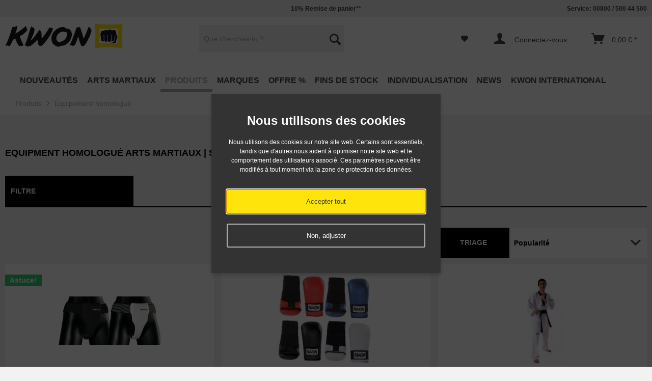

--- FILE ---
content_type: text/html; charset=UTF-8
request_url: https://www.kwon.fr/produits/equipement-homologue
body_size: 21756
content:
<!DOCTYPE html>



<html class="no-js" lang="en-GB" itemscope="itemscope" itemtype="http://schema.org/WebPage">



    <head>


    
    <meta charset="utf-8"><script>window.dataLayer = window.dataLayer || [];</script><script>window.dataLayer.push({"ecommerce":{"currencyCode":"EUR","impressions":[{"name":"Coquille Lady","id":"4040800","price":24.99,"brand":"KWON","category":"\u00c9quipement homologu\u00e9","list":"Category","position":1},{"name":"Gants \/ Mitaines Ladro ","id":"4017100","price":19.536,"brand":"KWON","category":"\u00c9quipement homologu\u00e9","list":"Category","position":2},{"name":"Taekwondo Dobok Victory revers noir, WT reconnu","id":"1014160","price":37.584,"brand":"KWON","category":"\u00c9quipement homologu\u00e9","list":"Category","position":3},{"name":"Veste-Plastron d\u2019entra\u00eenement Taekwondo style cor\u00e9en reconnu WT","id":"4000300","price":54.443,"brand":"KWON","category":"\u00c9quipement homologu\u00e9","list":"Category","position":4},{"name":"Kit de Prot\u00e8ge-tibias et cou de pied Evolution, reconnu WT","id":"4046500","price":32.626,"brand":"KWON","category":"\u00c9quipement homologu\u00e9","list":"Category","position":5},{"name":"Casque PU","id":"4006300","price":43.534,"brand":"KWON","category":"\u00c9quipement homologu\u00e9","list":"Category","position":6},{"name":"DANRHO Karat\u00e9-Gi Kime blanc","id":"339046160","price":52.261,"brand":"DANRHO","category":"\u00c9quipement homologu\u00e9","list":"Category","position":7},{"name":"Protege-tibias Evolution reconnu WT","id":"4045500","price":27.172,"brand":"KWON","category":"\u00c9quipement homologu\u00e9","list":"Category","position":8},{"name":"Prot\u00e8ge-Avant-Bras Evolution reconnu WT","id":"4044500","price":26.081,"brand":"KWON","category":"\u00c9quipement homologu\u00e9","list":"Category","position":9},{"name":"Mitaines Taekwondo - WT reconnu","id":"4009009","price":27.866,"brand":"KWON","category":"\u00c9quipement homologu\u00e9","list":"Category","position":10},{"name":"Chaussures Strike Lite ","id":"6063038","price":64.359,"brand":"KWON","category":"\u00c9quipement homologu\u00e9","list":"Category","position":11},{"name":"Mitaines Taekwondo Evolution - WT reconnu","id":"4009300","price":32.229,"brand":"KWON","category":"\u00c9quipement homologu\u00e9","list":"Category","position":12}]},"google_tag_params":{"ecomm_pagetype":"category","ecomm_prodid":["4040800","4017100","1014160","4000300","4046500","4006300","339046160","4045500","4044500","4009009","6063038","4009300"],"ecomm_category":"\u00c9quipement homologu\u00e9"}});</script><!-- WbmTagManager -->
<script>
(function(w,d,s,l,i){w[l]=w[l]||[];w[l].push({'gtm.start':new Date().getTime(),event:'gtm.js'});var f=d.getElementsByTagName(s)[0],j=d.createElement(s),dl=l!='dataLayer'?'&l='+l:'';j.async=true;j.src='https://www.googletagmanager.com/gtm.js?id='+i+dl;f.parentNode.insertBefore(j,f);})(window,document,'script','dataLayer','GTM-TV4VW2F');
</script>
<!-- End WbmTagManager -->

                                                            <link rel="alternate" href="https://www.kwon.fr/produits/equipement-homologue" hreflang="fr-FR" />
                                                <link rel="alternate" href="https://www.kwon.com/produkte/anerkannte-ausruestung" hreflang="de-DE" />
                                                            <link rel="alternate" href="http://www.kwon.com/en/products/approved-equipment" hreflang="en-DE" />
                                                            <link rel="alternate" href="https://www.kwon.at/produkte/anerkannte-ausruestung" hreflang="de-AT" />
                                                            <link rel="alternate" href="https://www.kwon.ch/produkte/anerkannte-ausruestung" hreflang="de-CH" />
                                                            <link rel="alternate" href="https://www.kwon.co.uk/products/approved-equipment" hreflang="en-GB" />
                                        <link rel="alternate" href="https://www.kwon.com/produkte/anerkannte-ausruestung" hreflang="x-default" />
            



    <meta name="author" content="KWON KG - Martial Arts" />
    
    <meta name="robots" content="##index,follow##" />
    <meta name="revisit-after" content="5 jours" />
    <meta name="keywords" content="Equipment homologué " />
    <meta name="description" content="Vous trouverez tous les articles d'arts martiaux reconnus de qualité supérieure à un prix raisonnable chez nous ► Kwon.fr Boutique Arts Martaux et ..." />

    
    
    

                    
    <meta property="og:type" content="product" />
    <meta property="og:site_name" content="KWON Arts Martiaux" />
    <meta property="og:title" content="Équipement homologué" />
    <meta property="og:description" content="Vous trouverez tous les articles d&amp;#039;arts martiaux reconnus de qualité supérieure à un prix raisonnable chez nous ► Kwon.fr Boutique Arts Martaux et Sport de Combat" />

    <meta name="twitter:card" content="product" />
    <meta name="twitter:site" content="KWON Arts Martiaux" />
    <meta name="twitter:title" content="Équipement homologué" />
    <meta name="twitter:description" content="Vous trouverez tous les articles d&amp;#039;arts martiaux reconnus de qualité supérieure à un prix raisonnable chez nous ► Kwon.fr Boutique Arts Martaux et Sport de Combat" />

    
                                                            
    <meta property="og:image" content="https://www.kwon.fr/media/image/b8/0b/2a/kwon-damen-tiefschutz-lady-4040800.jpg" />
    <meta name="twitter:image" content="https://www.kwon.fr/media/image/b8/0b/2a/kwon-damen-tiefschutz-lady-4040800.jpg" />


    
        <meta itemprop="copyrightHolder" content="KWON Arts Martiaux" />
        <meta itemprop="copyrightYear" content="2017" />
        <meta itemprop="isFamilyFriendly" content="True" />
        <meta itemprop="image" content="https://www.kwon.fr/media/image/bd/3f/58/kwon-S-p108-13.png" />
    

    
        <meta name="viewport" content="width=device-width, initial-scale=1.0, user-scalable=no">
        <meta name="mobile-web-app-capable" content="yes">
        <meta name="apple-mobile-web-app-title" content="KWON Arts Martiaux">
        <meta name="apple-mobile-web-app-capable" content="yes">
        <meta name="apple-mobile-web-app-status-bar-style" content="default">
    




    <link rel="apple-touch-icon-precomposed" href="https://www.kwon.fr/media/image/99/29/c5/KW-Faust-Windows-Shop.jpg">
    <link rel="shortcut icon" href="https://www.kwon.fr/media/image/0b/44/51/KW-Favicon.jpg">




    <meta name="msapplication-navbutton-color" content="#000" />
    <meta name="application-name" content="KWON Arts Martiaux" />
    <meta name="msapplication-starturl" content="https://www.kwon.fr/" />
    <meta name="msapplication-window" content="width=1024;height=768" />
    <meta name="msapplication-TileImage" content="https://www.kwon.fr/media/image/e4/21/8a/KW-Faust-Apple-Shop.jpg"> 
    <meta name="msapplication-TileColor" content="#000"> 




    <meta name="theme-color" content="#000" />




    
    
                
            
        
        
                                <link rel="next" href="https://www.kwon.fr/produits/equipement-homologue?p=2">
            






<title itemprop="name">Equipment homologué ► Kwon.fr Boutique Arts Martaux et Sport de Combat</title>



    
            <link href="/web/cache/1730726617_84ad66cb92a1d2c87db67753e2b1b7a6.css" media="all" rel="stylesheet" type="text/css" />
    
    






    






</head>


<body class="is--ctl-listing is--act-index is--no-sidebar" >

    
    
                    <div class="dato-whatsapp--chat-container">
                                                                </div>
            
    


    
        <div class="page-wrap">

            
            
                <noscript class="noscript-main">
                    


                    
    
    



                    



        



        



    <div class="alert is--warning">

        
        
            <div class="alert--icon">
                <i class="icon--element icon--warning"></i>
            </div>
        

        
        
            <div class="alert--content">
                                    Pour pouvoir utiliser KWON Arts Martiaux en intégralité, nous vous recommandons d'activer Javascript sur votre navigateur.
                            </div>
        
    </div>

                <!-- WbmTagManager (noscript) -->
<iframe src="https://www.googletagmanager.com/ns.html?id=GTM-TV4VW2F"
        height="0" width="0" style="display:none;visibility:hidden"></iframe>
<!-- End WbmTagManager (noscript) --></noscript>
            

            

            
            
                <header class="header-main">
                    
                    
                        
    <div class="top-bar">

        
        
            <div class="container block-group">

                
                
	<nav class="top-bar--navigation block" role="menubar">
		
		
					
		
		
			<span class="navigation--entry entry--tel">Service: 00800 / 500 44 500</span>
		
	</nav>
	
		<span class="top--navigation--del"><span style="color:#444"> 10% Remise de panier**</span></span>
	

            </div>
        
    </div>

                    

                    
                        <div class="container header--navigation">

                            
                            
                                <div class="logo-main block-group" role="banner">

    
    
        <div class="logo--shop block">
            <a class="logo--link" href="https://www.kwon.fr/" title="KWON Arts Martiaux - Retour à la page d&#039;accueil">
                <picture>
                    <source srcset="https://www.kwon.fr/media/image/bd/3f/58/kwon-S-p108-13.png" media="(min-width: 78.75em)">
                    <source srcset="https://www.kwon.fr/media/image/bd/3f/58/kwon-S-p108-13.png" media="(min-width: 64em)">
                    <source srcset="https://www.kwon.fr/media/image/bd/3f/58/kwon-S-p108-13.png" media="(min-width: 48em)">

                    <img srcset="https://www.kwon.fr/media/image/bd/3f/58/kwon-S-p108-13.png" alt="KWON Arts Martiaux - Retour à la page d&#039;accueil" />
                </picture>
            </a>
        </div>
    
<div class="logo--shop--print">
	<img src="/themes/Frontend/KWONneu/frontend/_public/src/img/custom/Logo.png" alt="" />
</div>


    
    
            

    
    
</div>
                            

                            
                            
                                <nav class="shop--navigation block-group">
    <ul class="navigation--list block-group" role="menubar">

        
        
    <li class="navigation--entry entry--menu-left" role="menuitem">
        <a class="entry--link entry--trigger btn is--icon-left" href="#offcanvas--left" data-offcanvas="true" data-offCanvasSelector=".sidebar-main">
            <div></div>
            <div></div>
            <div></div>
        </a>
    </li>


        
        
            <li class="navigation--entry entry--search" role="menuitem" data-search="true" aria-haspopup="true">
                <a class="btn entry--link entry--trigger" href="#show-hide--search" title="Ouvrir/fermer recherches">
                    <i class="icon--search"></i>

                    
                        <span class="search--display">Recherche</span>
                    
                </a>

                
                
                    
    <form action="/search" method="get" class="main-search--form">
        

        
        

        

        
        
            <input type="search" name="sSearch" class="main-search--field" autocomplete="off" autocapitalize="off" placeholder="Que cherches-tu ?..." maxlength="30"  />
        

        
        
            <button type="submit" class="main-search--button">

                
                
                    <i class="icon--search"></i>
                

                
                
                    <span class="main-search--text">Recherche</span>
                
            </button>
        

        
        
            <div class="form--ajax-loader">&nbsp;</div>
        
    </form>

    
    
        <div class="main-search--results"></div>
    
                
            </li>
        

        
        
            
            
    
    



    


                    <li class="navigation--entry entry--notepad" role="menuitem">
        <a href="https://www.kwon.fr/note" title="Bloc-notes" class="btn">
            <i class="icon--heart"></i>
                    </a>
    </li>




    <li class="navigation--entry entry--account" role="menuitem">
        
            <a href="https://www.kwon.fr/account" title="Connectez-vous" class="btn is--icon-left entry--link account--link">
                <i class="icon--account"></i>
				<span class="account--display">
                                            Connectez-vous
                    				</span>
            </a>
        
    </li>




    <li class="navigation--entry entry--cart" role="menuitem">
        <a class="btn is--icon-left cart--link" href="https://www.kwon.fr/checkout/cart" title="Panier">
            <span class="cart--display">
                                    Panier
                            </span>

            <span class="badge is--primary is--minimal cart--quantity is--hidden">0</span>

            <i class="icon--basket"></i>

            <span class="cart--amount">
                0,00&nbsp;&euro; *
            </span>
        </a>
        <div class="ajax-loader">&nbsp;</div>
    </li>



            
        
    </ul>
</nav>
                            

                            
                                <div class="container--ajax-cart" data-collapse-cart="true" data-displayMode="offcanvas"></div>
                            
                        </div>
                    
                </header>

                
                
    <nav class="navigation-main">
    <div class="container" data-menu-scroller="true" data-listSelector=".navigation--list.container" data-viewPortSelector=".navigation--list-wrapper">
        <div class="navigation--list-wrapper">
        
            <ul class="navigation--list container" role="menubar" itemscope="itemscope" itemtype="http://schema.org/SiteNavigationElement">
                
<li class="navigation--entry" role="menuitem"><a class="navigation--link" href="https://www.kwon.fr/nouveautes" title="Nouveautés" itemprop="url"><span itemprop="name">Nouveautés</span></a></li><li class="navigation--entry" role="menuitem"><a class="navigation--link" href="https://www.kwon.fr/arts-martiaux" title="Arts Martiaux" itemprop="url"><span itemprop="name">Arts Martiaux</span></a></li><li class="navigation--entry is--active" role="menuitem"><a class="navigation--link is--active" href="https://www.kwon.fr/produits" title="Produits" itemprop="url"><span itemprop="name">Produits</span></a></li><li class="navigation--entry" role="menuitem"><a class="navigation--link" href="https://www.kwon.fr/marques" title="Marques" itemprop="url"><span itemprop="name">Marques</span></a></li><li class="navigation--entry" role="menuitem"><a class="navigation--link" href="https://www.kwon.fr/offre" title="OFFRE %" itemprop="url"><span itemprop="name">OFFRE %</span></a></li><li class="navigation--entry" role="menuitem"><a class="navigation--link" href="https://www.kwon.fr/fins-de-stock" title="Fins de stock" itemprop="url"><span itemprop="name">Fins de stock</span></a></li><li class="navigation--entry" role="menuitem"><a class="navigation--link" href="https://www.kwon.fr/individualisation" title="Individualisation" itemprop="url"><span itemprop="name">Individualisation</span></a></li><li class="navigation--entry" role="menuitem"><a class="navigation--link" href="https://www.kwon.fr/news" title="NEWS" itemprop="url"><span itemprop="name">NEWS</span></a></li><li class="navigation--entry" role="menuitem"><a class="navigation--link" href="https://www.kwon.fr/kwon-international/" title="KWON International" itemprop="url"><span itemprop="name">KWON International</span></a></li>            </ul>
        
    </div>

    
        

<div class="advanced-menu" data-advanced-menu="true" data-hoverDelay="">
    
                    
                        
                        
            <div class="menu--container">
                
                    <div class="button-container">
                        
                            <a href="https://www.kwon.fr/nouveautes" class="button--category" title="Concernant la catégorie Nouveautés">
                                <i class="icon--arrow-right"></i>
                                Concernant la catégorie Nouveautés
                            </a>
                        

                        
                            <span class="button--close">
                                <i class="icon--cross"></i>
                            </span>
                        
                    </div>

                                    
            </div>
                    
                        
                        
            <div class="menu--container">
                
                    <div class="button-container">
                        
                            <a href="https://www.kwon.fr/arts-martiaux" class="button--category" title="Concernant la catégorie Arts Martiaux">
                                <i class="icon--arrow-right"></i>
                                Concernant la catégorie Arts Martiaux
                            </a>
                        

                        
                            <span class="button--close">
                                <i class="icon--cross"></i>
                            </span>
                        
                    </div>

                                            <div class="content--wrapper has--content">
                                                            
                                    
            
    <ul class="menu--list menu--level-0 columns--4" style="width: 100%;">
        
                            
                                
                <li class="menu--list-item item--level-0" style="width: 100%">
                    
                        <a href="https://www.kwon.fr/arts-martiaux/aikido-kendo-ninja-ninjutsu" class="menu--list-item-link" title="Aikido / Kendo / Ninja / Ninjutsu">Aikido / Kendo / Ninja / Ninjutsu</a>

                                            
                </li>
                            
                                
                <li class="menu--list-item item--level-0" style="width: 100%">
                    
                        <a href="https://www.kwon.fr/arts-martiaux/arnis-escrima-kali" class="menu--list-item-link" title="Arnis / Escrima / Kali">Arnis / Escrima / Kali</a>

                                            
                </li>
                            
                                
                <li class="menu--list-item item--level-0" style="width: 100%">
                    
                        <a href="https://www.kwon.fr/arts-martiaux/bjj-brazilian-jiu-jitsu" class="menu--list-item-link" title="BJJ - Brazilian Jiu-Jitsu">BJJ - Brazilian Jiu-Jitsu</a>

                                            
                </li>
                            
                                
                <li class="menu--list-item item--level-0" style="width: 100%">
                    
                        <a href="https://www.kwon.fr/arts-martiaux/boxe" class="menu--list-item-link" title="Boxe">Boxe</a>

                                                    
            
    <ul class="menu--list menu--level-1 columns--4">
        
                            
                                
                <li class="menu--list-item item--level-1">
                    
                        <a href="https://www.kwon.fr/arts-martiaux/boxe/accessoires" class="menu--list-item-link" title="Accessoires">Accessoires</a>

                                            
                </li>
                            
                                
                <li class="menu--list-item item--level-1">
                    
                        <a href="https://www.kwon.fr/arts-martiaux/boxe/bandages-de-boxe" class="menu--list-item-link" title="Bandages de boxe">Bandages de boxe</a>

                                            
                </li>
                            
                                
                <li class="menu--list-item item--level-1">
                    
                        <a href="https://www.kwon.fr/arts-martiaux/boxe/equipement-de-protection" class="menu--list-item-link" title="Équipement de protection">Équipement de protection</a>

                                            
                </li>
                            
                                
                <li class="menu--list-item item--level-1">
                    
                        <a href="https://www.kwon.fr/arts-martiaux/boxe/entrainement" class="menu--list-item-link" title="Entraînement">Entraînement</a>

                                            
                </li>
                            
                                
                <li class="menu--list-item item--level-1">
                    
                        <a href="https://www.kwon.fr/arts-martiaux/boxe/fitness-boxe" class="menu--list-item-link" title="Fitness boxe">Fitness boxe</a>

                                            
                </li>
                            
                                
                <li class="menu--list-item item--level-1">
                    
                        <a href="https://www.kwon.fr/arts-martiaux/boxe/gants-de-boxe" class="menu--list-item-link" title="Gants de boxe">Gants de boxe</a>

                                            
                </li>
                            
                                
                <li class="menu--list-item item--level-1">
                    
                        <a href="https://www.kwon.fr/arts-martiaux/boxe/sacs-de-frappe" class="menu--list-item-link" title="Sacs de frappe">Sacs de frappe</a>

                                            
                </li>
                            
                                
                <li class="menu--list-item item--level-1">
                    
                        <a href="https://www.kwon.fr/arts-martiaux/boxe/vetement-de-boxe" class="menu--list-item-link" title="Vêtement de boxe">Vêtement de boxe</a>

                                            
                </li>
                    
    </ul>

                                            
                </li>
                            
                                
                <li class="menu--list-item item--level-0" style="width: 100%">
                    
                        <a href="https://www.kwon.fr/arts-martiaux/capoeira" class="menu--list-item-link" title="Capoeira">Capoeira</a>

                                            
                </li>
                            
                                
                <li class="menu--list-item item--level-0" style="width: 100%">
                    
                        <a href="https://www.kwon.fr/arts-martiaux/grappling" class="menu--list-item-link" title="Grappling">Grappling</a>

                                                    
            
    <ul class="menu--list menu--level-1 columns--4">
        
                            
                                
                <li class="menu--list-item item--level-1">
                    
                        <a href="https://www.kwon.fr/arts-martiaux/grappling/entrainement" class="menu--list-item-link" title="Entraînement">Entraînement</a>

                                            
                </li>
                            
                                
                <li class="menu--list-item item--level-1">
                    
                        <a href="https://www.kwon.fr/arts-martiaux/grappling/equipement-de-protection" class="menu--list-item-link" title="Équipement de protection">Équipement de protection</a>

                                            
                </li>
                            
                                
                <li class="menu--list-item item--level-1">
                    
                        <a href="https://www.kwon.fr/arts-martiaux/grappling/rash-guards" class="menu--list-item-link" title="Rash Guards">Rash Guards</a>

                                            
                </li>
                            
                                
                <li class="menu--list-item item--level-1">
                    
                        <a href="https://www.kwon.fr/arts-martiaux/grappling/shorts" class="menu--list-item-link" title="Shorts">Shorts</a>

                                            
                </li>
                    
    </ul>

                                            
                </li>
                            
                                
                <li class="menu--list-item item--level-0" style="width: 100%">
                    
                        <a href="https://www.kwon.fr/arts-martiaux/judo" class="menu--list-item-link" title="Judo">Judo</a>

                                                    
            
    <ul class="menu--list menu--level-1 columns--4">
        
                            
                                
                <li class="menu--list-item item--level-1">
                    
                        <a href="https://www.kwon.fr/arts-martiaux/judo/accessories" class="menu--list-item-link" title="Accessories">Accessories</a>

                                            
                </li>
                            
                                
                <li class="menu--list-item item--level-1">
                    
                        <a href="https://www.kwon.fr/arts-martiaux/judo/ceintures-judo" class="menu--list-item-link" title="Ceintures Judo">Ceintures Judo</a>

                                            
                </li>
                            
                                
                <li class="menu--list-item item--level-1">
                    
                        <a href="https://www.kwon.fr/arts-martiaux/judo/ijf-homologue" class="menu--list-item-link" title="IJF homologué">IJF homologué</a>

                                            
                </li>
                            
                                
                <li class="menu--list-item item--level-1">
                    
                        <a href="https://www.kwon.fr/arts-martiaux/judo/entrainement" class="menu--list-item-link" title="Entraînement">Entraînement</a>

                                            
                </li>
                            
                                
                <li class="menu--list-item item--level-1">
                    
                        <a href="https://www.kwon.fr/arts-martiaux/judo/pantalons-judo-separes" class="menu--list-item-link" title="Pantalons Judo séparés">Pantalons Judo séparés</a>

                                            
                </li>
                            
                                
                <li class="menu--list-item item--level-1">
                    
                        <a href="https://www.kwon.fr/arts-martiaux/judo/tenues-judo" class="menu--list-item-link" title="Tenues Judo">Tenues Judo</a>

                                            
                </li>
                            
                                
                <li class="menu--list-item item--level-1">
                    
                        <a href="https://www.kwon.fr/arts-martiaux/judo/vestes-judo-separees" class="menu--list-item-link" title="Vestes Judo séparées">Vestes Judo séparées</a>

                                            
                </li>
                    
    </ul>

                                            
                </li>
                            
                                
                <li class="menu--list-item item--level-0" style="width: 100%">
                    
                        <a href="https://www.kwon.fr/arts-martiaux/ju-jutsu" class="menu--list-item-link" title="Ju-Jutsu">Ju-Jutsu</a>

                                                    
            
    <ul class="menu--list menu--level-1 columns--4">
        
                            
                                
                <li class="menu--list-item item--level-1">
                    
                        <a href="https://www.kwon.fr/arts-martiaux/ju-jutsu/ceintures-ju-jutsu" class="menu--list-item-link" title="Ceintures Ju-Jutsu">Ceintures Ju-Jutsu</a>

                                            
                </li>
                            
                                
                <li class="menu--list-item item--level-1">
                    
                        <a href="https://www.kwon.fr/arts-martiaux/ju-jutsu/equipement-de-protection" class="menu--list-item-link" title="Équipement de protection">Équipement de protection</a>

                                            
                </li>
                            
                                
                <li class="menu--list-item item--level-1">
                    
                        <a href="https://www.kwon.fr/arts-martiaux/ju-jutsu/tenues-ju-jutsu" class="menu--list-item-link" title="Tenues Ju-Jutsu">Tenues Ju-Jutsu</a>

                                            
                </li>
                    
    </ul>

                                            
                </li>
                            
                                
                <li class="menu--list-item item--level-0" style="width: 100%">
                    
                        <a href="https://www.kwon.fr/arts-martiaux/karate" class="menu--list-item-link" title="Karaté">Karaté</a>

                                                    
            
    <ul class="menu--list menu--level-1 columns--4">
        
                            
                                
                <li class="menu--list-item item--level-1">
                    
                        <a href="https://www.kwon.fr/arts-martiaux/karate/accessories" class="menu--list-item-link" title="Accessories">Accessories</a>

                                            
                </li>
                            
                                
                <li class="menu--list-item item--level-1">
                    
                        <a href="https://www.kwon.fr/arts-martiaux/karate/ceintures-karate" class="menu--list-item-link" title="Ceintures Karaté">Ceintures Karaté</a>

                                            
                </li>
                            
                                
                <li class="menu--list-item item--level-1">
                    
                        <a href="https://www.kwon.fr/arts-martiaux/karate/equipement-de-protection" class="menu--list-item-link" title="Équipement de protection">Équipement de protection</a>

                                            
                </li>
                            
                                
                <li class="menu--list-item item--level-1">
                    
                        <a href="https://www.kwon.fr/arts-martiaux/karate/entrainement" class="menu--list-item-link" title="Entraînement">Entraînement</a>

                                            
                </li>
                            
                                
                <li class="menu--list-item item--level-1">
                    
                        <a href="https://www.kwon.fr/arts-martiaux/karate/kimonos-karate" class="menu--list-item-link" title="Kimonos Karaté">Kimonos Karaté</a>

                                            
                </li>
                            
                                
                <li class="menu--list-item item--level-1">
                    
                        <a href="https://www.kwon.fr/arts-martiaux/karate/kimonos-kata" class="menu--list-item-link" title="Kimonos Kata">Kimonos Kata</a>

                                            
                </li>
                            
                                
                <li class="menu--list-item item--level-1">
                    
                        <a href="https://www.kwon.fr/arts-martiaux/karate/kimonos-kumite" class="menu--list-item-link" title="Kimonos Kumité">Kimonos Kumité</a>

                                            
                </li>
                            
                                
                <li class="menu--list-item item--level-1">
                    
                        <a href="https://www.kwon.fr/arts-martiaux/karate/kimonos-kyokushin" class="menu--list-item-link" title="Kimonos Kyokushin">Kimonos Kyokushin</a>

                                            
                </li>
                            
                                
                <li class="menu--list-item item--level-1">
                    
                        <a href="https://www.kwon.fr/arts-martiaux/karate/pantalons-karate-separes" class="menu--list-item-link" title="Pantalons Karaté séparés ">Pantalons Karaté séparés </a>

                                            
                </li>
                            
                                
                <li class="menu--list-item item--level-1">
                    
                        <a href="https://www.kwon.fr/arts-martiaux/karate/vestes-karate-separees" class="menu--list-item-link" title="Vestes Karaté séparées">Vestes Karaté séparées</a>

                                            
                </li>
                            
                                
                <li class="menu--list-item item--level-1">
                    
                        <a href="https://www.kwon.fr/arts-martiaux/karate/wkf-homologue" class="menu--list-item-link" title="WKF homologué">WKF homologué</a>

                                            
                </li>
                            
                                
                <li class="menu--list-item item--level-1">
                    
                        <a href="https://www.kwon.fr/arts-martiaux/karate/wukf-homologue" class="menu--list-item-link" title="WUKF homologué">WUKF homologué</a>

                                            
                </li>
                    
    </ul>

                                            
                </li>
                            
                                
                <li class="menu--list-item item--level-0" style="width: 100%">
                    
                        <a href="https://www.kwon.fr/arts-martiaux/kickboxing-thaiboxing-muay-thai" class="menu--list-item-link" title="Kickboxing / Thaiboxing / Muay Thai">Kickboxing / Thaiboxing / Muay Thai</a>

                                                    
            
    <ul class="menu--list menu--level-1 columns--4">
        
                            
                                
                <li class="menu--list-item item--level-1">
                    
                        <a href="https://www.kwon.fr/arts-martiaux/kickboxing-thaiboxing-muay-thai/accesoires" class="menu--list-item-link" title="Accesoires">Accesoires</a>

                                            
                </li>
                            
                                
                <li class="menu--list-item item--level-1">
                    
                        <a href="https://www.kwon.fr/arts-martiaux/kickboxing-thaiboxing-muay-thai/ceintures" class="menu--list-item-link" title="Ceintures">Ceintures</a>

                                            
                </li>
                            
                                
                <li class="menu--list-item item--level-1">
                    
                        <a href="https://www.kwon.fr/arts-martiaux/kickboxing-thaiboxing-muay-thai/equipement-de-protection" class="menu--list-item-link" title="Équipement de protection">Équipement de protection</a>

                                            
                </li>
                            
                                
                <li class="menu--list-item item--level-1">
                    
                        <a href="https://www.kwon.fr/arts-martiaux/kickboxing-thaiboxing-muay-thai/entrainement" class="menu--list-item-link" title="Entraînement">Entraînement</a>

                                            
                </li>
                            
                                
                <li class="menu--list-item item--level-1">
                    
                        <a href="https://www.kwon.fr/arts-martiaux/kickboxing-thaiboxing-muay-thai/gants-de-kickboxing" class="menu--list-item-link" title="Gants de Kickboxing">Gants de Kickboxing</a>

                                            
                </li>
                            
                                
                <li class="menu--list-item item--level-1">
                    
                        <a href="https://www.kwon.fr/arts-martiaux/kickboxing-thaiboxing-muay-thai/homologue-par-wku" class="menu--list-item-link" title="Homologué par WKU">Homologué par WKU</a>

                                            
                </li>
                            
                                
                <li class="menu--list-item item--level-1">
                    
                        <a href="https://www.kwon.fr/arts-martiaux/kickboxing-thaiboxing-muay-thai/pointfighting-semicontact" class="menu--list-item-link" title="Pointfighting &amp; Semicontact">Pointfighting & Semicontact</a>

                                            
                </li>
                            
                                
                <li class="menu--list-item item--level-1">
                    
                        <a href="https://www.kwon.fr/arts-martiaux/kickboxing-thaiboxing-muay-thai/vetement" class="menu--list-item-link" title="Vêtement">Vêtement</a>

                                            
                </li>
                    
    </ul>

                                            
                </li>
                            
                                
                <li class="menu--list-item item--level-0" style="width: 100%">
                    
                        <a href="https://www.kwon.fr/arts-martiaux/kung-fu-wu-shu-tai-chi-qi-gong" class="menu--list-item-link" title="Kung Fu / Wu Shu / Tai Chi / Qi Gong">Kung Fu / Wu Shu / Tai Chi / Qi Gong</a>

                                                    
            
    <ul class="menu--list menu--level-1 columns--4">
        
                            
                                
                <li class="menu--list-item item--level-1">
                    
                        <a href="https://www.kwon.fr/arts-martiaux/kung-fu-wu-shu-tai-chi-qi-gong/armes" class="menu--list-item-link" title="Armes">Armes</a>

                                            
                </li>
                            
                                
                <li class="menu--list-item item--level-1">
                    
                        <a href="https://www.kwon.fr/arts-martiaux/kung-fu-wu-shu-tai-chi-qi-gong/chaussures" class="menu--list-item-link" title="Chaussures">Chaussures</a>

                                            
                </li>
                            
                                
                <li class="menu--list-item item--level-1">
                    
                        <a href="https://www.kwon.fr/arts-martiaux/kung-fu-wu-shu-tai-chi-qi-gong/echarpes" class="menu--list-item-link" title="Écharpes">Écharpes</a>

                                            
                </li>
                            
                                
                <li class="menu--list-item item--level-1">
                    
                        <a href="https://www.kwon.fr/arts-martiaux/kung-fu-wu-shu-tai-chi-qi-gong/entrainement" class="menu--list-item-link" title="Entraînement">Entraînement</a>

                                            
                </li>
                            
                                
                <li class="menu--list-item item--level-1">
                    
                        <a href="https://www.kwon.fr/arts-martiaux/kung-fu-wu-shu-tai-chi-qi-gong/sanda" class="menu--list-item-link" title="Sanda">Sanda</a>

                                            
                </li>
                            
                                
                <li class="menu--list-item item--level-1">
                    
                        <a href="https://www.kwon.fr/arts-martiaux/kung-fu-wu-shu-tai-chi-qi-gong/tenues-kung-fu" class="menu--list-item-link" title="Tenues Kung-Fu">Tenues Kung-Fu</a>

                                            
                </li>
                            
                                
                <li class="menu--list-item item--level-1">
                    
                        <a href="https://www.kwon.fr/arts-martiaux/kung-fu-wu-shu-tai-chi-qi-gong/vetement" class="menu--list-item-link" title="Vêtement">Vêtement</a>

                                            
                </li>
                    
    </ul>

                                            
                </li>
                            
                                                                    
                <li class="menu--list-item item--level-0" style="width: 100%">
                    
                        <a href="https://www.kwon.fr/arts-martiaux/mma" class="menu--list-item-link" title="Luta Livre">Luta Livre</a>

                                            
                </li>
                            
                                
                <li class="menu--list-item item--level-0" style="width: 100%">
                    
                        <a href="https://www.kwon.fr/arts-martiaux/mma" class="menu--list-item-link" title="MMA">MMA</a>

                                                    
            
    <ul class="menu--list menu--level-1 columns--4">
        
                            
                                
                <li class="menu--list-item item--level-1">
                    
                        <a href="https://www.kwon.fr/arts-martiaux/mma/entrainement" class="menu--list-item-link" title="Entraînement">Entraînement</a>

                                            
                </li>
                            
                                
                <li class="menu--list-item item--level-1">
                    
                        <a href="https://www.kwon.fr/arts-martiaux/mma/equipement-de-protection" class="menu--list-item-link" title="Équipement de protection">Équipement de protection</a>

                                            
                </li>
                            
                                
                <li class="menu--list-item item--level-1">
                    
                        <a href="https://www.kwon.fr/arts-martiaux/mma/mma-accessoires" class="menu--list-item-link" title="MMA Accessoires">MMA Accessoires</a>

                                            
                </li>
                            
                                
                <li class="menu--list-item item--level-1">
                    
                        <a href="https://www.kwon.fr/arts-martiaux/mma/mma-gants" class="menu--list-item-link" title="MMA Gants">MMA Gants</a>

                                            
                </li>
                            
                                
                <li class="menu--list-item item--level-1">
                    
                        <a href="https://www.kwon.fr/arts-martiaux/mma/mma-shorts" class="menu--list-item-link" title="MMA Shorts">MMA Shorts</a>

                                            
                </li>
                            
                                
                <li class="menu--list-item item--level-1">
                    
                        <a href="https://www.kwon.fr/arts-martiaux/mma/mma-shirts" class="menu--list-item-link" title="MMA Shirts">MMA Shirts</a>

                                            
                </li>
                            
                                
                <li class="menu--list-item item--level-1">
                    
                        <a href="https://www.kwon.fr/arts-martiaux/mma/mma-vetement" class="menu--list-item-link" title="MMA Vêtement">MMA Vêtement</a>

                                            
                </li>
                    
    </ul>

                                            
                </li>
                            
                                
                <li class="menu--list-item item--level-0" style="width: 100%">
                    
                        <a href="https://www.kwon.fr/arts-martiaux/taekwondo" class="menu--list-item-link" title="Taekwondo">Taekwondo</a>

                                                    
            
    <ul class="menu--list menu--level-1 columns--4">
        
                            
                                
                <li class="menu--list-item item--level-1">
                    
                        <a href="https://www.kwon.fr/arts-martiaux/taekwondo/accessoires" class="menu--list-item-link" title="Accessoires">Accessoires</a>

                                            
                </li>
                            
                                
                <li class="menu--list-item item--level-1">
                    
                        <a href="https://www.kwon.fr/arts-martiaux/taekwondo/ceintures-taekwondo" class="menu--list-item-link" title="Ceintures Taekwondo">Ceintures Taekwondo</a>

                                            
                </li>
                            
                                
                <li class="menu--list-item item--level-1">
                    
                        <a href="https://www.kwon.fr/arts-martiaux/taekwondo/chaussures-taekwondo" class="menu--list-item-link" title="Chaussures Taekwondo">Chaussures Taekwondo</a>

                                            
                </li>
                            
                                
                <li class="menu--list-item item--level-1">
                    
                        <a href="https://www.kwon.fr/arts-martiaux/taekwondo/equipement-de-protection" class="menu--list-item-link" title="Équipement de protection">Équipement de protection</a>

                                            
                </li>
                            
                                
                <li class="menu--list-item item--level-1">
                    
                        <a href="https://www.kwon.fr/arts-martiaux/taekwondo/entrainement" class="menu--list-item-link" title="Entraînement">Entraînement</a>

                                            
                </li>
                            
                                
                <li class="menu--list-item item--level-1">
                    
                        <a href="https://www.kwon.fr/arts-martiaux/taekwondo/homologue-par-wt" class="menu--list-item-link" title="Homologué par WT">Homologué par WT</a>

                                            
                </li>
                            
                                
                <li class="menu--list-item item--level-1">
                    
                        <a href="https://www.kwon.fr/arts-martiaux/taekwondo/pantalons-taekwondo-separes" class="menu--list-item-link" title="Pantalons Taekwondo séparés">Pantalons Taekwondo séparés</a>

                                            
                </li>
                            
                                
                <li class="menu--list-item item--level-1">
                    
                        <a href="https://www.kwon.fr/arts-martiaux/taekwondo/tenues-poomsae" class="menu--list-item-link" title="Tenues Poomsae">Tenues Poomsae</a>

                                            
                </li>
                            
                                
                <li class="menu--list-item item--level-1">
                    
                        <a href="https://www.kwon.fr/arts-martiaux/taekwondo/tenues-taekwondo" class="menu--list-item-link" title="Tenues Taekwondo ">Tenues Taekwondo </a>

                                            
                </li>
                            
                                
                <li class="menu--list-item item--level-1">
                    
                        <a href="https://www.kwon.fr/arts-martiaux/taekwondo/vestes-taekwondo-separees" class="menu--list-item-link" title="Vestes Taekwondo séparées">Vestes Taekwondo séparées</a>

                                            
                </li>
                    
    </ul>

                                            
                </li>
                            
                                                                    
                <li class="menu--list-item item--level-0" style="width: 100%">
                    
                        <a href="https://www.kwon.fr/arts-martiaux/mma" class="menu--list-item-link" title="Vale Tudo">Vale Tudo</a>

                                            
                </li>
                            
                                
                <li class="menu--list-item item--level-0" style="width: 100%">
                    
                        <a href="https://www.kwon.fr/arts-martiaux/yoseikan" class="menu--list-item-link" title="Yoseikan">Yoseikan</a>

                                            
                </li>
                    
    </ul>

                                
                            
                                                    </div>
                                    
            </div>
                    
                        
                        
            <div class="menu--container">
                
                    <div class="button-container">
                        
                            <a href="https://www.kwon.fr/produits" class="button--category" title="Concernant la catégorie Produits">
                                <i class="icon--arrow-right"></i>
                                Concernant la catégorie Produits
                            </a>
                        

                        
                            <span class="button--close">
                                <i class="icon--cross"></i>
                            </span>
                        
                    </div>

                                            <div class="content--wrapper has--content">
                                                            
                                    
            
    <ul class="menu--list menu--level-0 columns--4" style="width: 100%;">
        
                            
                                
                <li class="menu--list-item item--level-0" style="width: 100%">
                    
                        <a href="https://www.kwon.fr/produits/surtout-pour-les-enfants" class="menu--list-item-link" title="Surtout pour les enfants">Surtout pour les enfants</a>

                                            
                </li>
                            
                                
                <li class="menu--list-item item--level-0" style="width: 100%">
                    
                        <a href="https://www.kwon.fr/produits/kwon-mydesign" class="menu--list-item-link" title="KWON myDESIGN">KWON myDESIGN</a>

                                            
                </li>
                            
                                
                <li class="menu--list-item item--level-0" style="width: 100%">
                    
                        <a href="https://www.kwon.fr/produits/accessoires" class="menu--list-item-link" title="Accessoires">Accessoires</a>

                                                    
            
    <ul class="menu--list menu--level-1 columns--4">
        
                            
                                
                <li class="menu--list-item item--level-1">
                    
                        <a href="https://www.kwon.fr/produits/accessoires/autocollants-boutons" class="menu--list-item-link" title="Autocollants / Boutons">Autocollants / Boutons</a>

                                            
                </li>
                            
                                
                <li class="menu--list-item item--level-1">
                    
                        <a href="https://www.kwon.fr/produits/accessoires/cadeaux" class="menu--list-item-link" title="Cadeaux">Cadeaux</a>

                                            
                </li>
                            
                                
                <li class="menu--list-item item--level-1">
                    
                        <a href="https://www.kwon.fr/produits/accessoires/decoration" class="menu--list-item-link" title="Décoration">Décoration</a>

                                            
                </li>
                            
                                
                <li class="menu--list-item item--level-1">
                    
                        <a href="https://www.kwon.fr/produits/accessoires/insignes-applications" class="menu--list-item-link" title="Insignes / Applications">Insignes / Applications</a>

                                            
                </li>
                            
                                
                <li class="menu--list-item item--level-1">
                    
                        <a href="https://www.kwon.fr/produits/accessoires/peluches" class="menu--list-item-link" title="Peluches">Peluches</a>

                                            
                </li>
                            
                                
                <li class="menu--list-item item--level-1">
                    
                        <a href="https://www.kwon.fr/produits/accessoires/porte-cles" class="menu--list-item-link" title="Porte-clés">Porte-clés</a>

                                            
                </li>
                    
    </ul>

                                            
                </li>
                            
                                
                <li class="menu--list-item item--level-0" style="width: 100%">
                    
                        <a href="https://www.kwon.fr/produits/armes" class="menu--list-item-link" title="Armes">Armes</a>

                                                    
            
    <ul class="menu--list menu--level-1 columns--4">
        
                            
                                
                <li class="menu--list-item item--level-1">
                    
                        <a href="https://www.kwon.fr/produits/armes/armes-pour-demonstration" class="menu--list-item-link" title="Armes pour démonstration">Armes pour démonstration</a>

                                            
                </li>
                            
                                
                <li class="menu--list-item item--level-1">
                    
                        <a href="https://www.kwon.fr/produits/armes/armes-en-mousse" class="menu--list-item-link" title="Armes en mousse">Armes en mousse</a>

                                            
                </li>
                            
                                
                <li class="menu--list-item item--level-1">
                    
                        <a href="https://www.kwon.fr/produits/armes/batons-arnis-escrima-kali" class="menu--list-item-link" title="Bâtons Arnis / Escrima / Kali ">Bâtons Arnis / Escrima / Kali </a>

                                            
                </li>
                            
                                
                <li class="menu--list-item item--level-1">
                    
                        <a href="https://www.kwon.fr/produits/armes/batons-bo-baton-jo" class="menu--list-item-link" title="Bâtons Bo / Bâton Jo">Bâtons Bo / Bâton Jo</a>

                                            
                </li>
                            
                                
                <li class="menu--list-item item--level-1">
                    
                        <a href="https://www.kwon.fr/produits/armes/bokken" class="menu--list-item-link" title="Bokken">Bokken</a>

                                            
                </li>
                            
                                
                <li class="menu--list-item item--level-1">
                    
                        <a href="https://www.kwon.fr/produits/armes/epees" class="menu--list-item-link" title="Épées">Épées</a>

                                            
                </li>
                            
                                
                <li class="menu--list-item item--level-1">
                    
                        <a href="https://www.kwon.fr/produits/armes/kamas" class="menu--list-item-link" title="Kamas">Kamas</a>

                                            
                </li>
                            
                                
                <li class="menu--list-item item--level-1">
                    
                        <a href="https://www.kwon.fr/produits/armes/katanas" class="menu--list-item-link" title="Katanas">Katanas</a>

                                            
                </li>
                            
                                
                <li class="menu--list-item item--level-1">
                    
                        <a href="https://www.kwon.fr/produits/armes/tonfas" class="menu--list-item-link" title="Tonfas">Tonfas</a>

                                            
                </li>
                            
                                
                <li class="menu--list-item item--level-1">
                    
                        <a href="https://www.kwon.fr/produits/armes/sacs-d-armes" class="menu--list-item-link" title="Sacs d&#039;armes">Sacs d'armes</a>

                                            
                </li>
                    
    </ul>

                                            
                </li>
                            
                                
                <li class="menu--list-item item--level-0" style="width: 100%">
                    
                        <a href="https://www.kwon.fr/produits/autodefense" class="menu--list-item-link" title="Autodéfense">Autodéfense</a>

                                            
                </li>
                            
                                
                <li class="menu--list-item item--level-0" style="width: 100%">
                    
                        <a href="https://www.kwon.fr/produits/battle-field" class="menu--list-item-link" title="Battle-Field">Battle-Field</a>

                                            
                </li>
                            
                                
                <li class="menu--list-item item--level-0" style="width: 100%">
                    
                        <a href="https://www.kwon.fr/produits/ceintures-budo" class="menu--list-item-link" title="Ceintures Budo">Ceintures Budo</a>

                                                    
            
    <ul class="menu--list menu--level-1 columns--4">
        
                            
                                
                <li class="menu--list-item item--level-1">
                    
                        <a href="https://www.kwon.fr/produits/ceintures-budo/black-master-belts" class="menu--list-item-link" title="Black Master Belts">Black Master Belts</a>

                                            
                </li>
                            
                                
                <li class="menu--list-item item--level-1">
                    
                        <a href="https://www.kwon.fr/produits/ceintures-budo/ceintures-brazilian-jiu-jitsu" class="menu--list-item-link" title="Ceintures Brazilian Jiu-Jitsu">Ceintures Brazilian Jiu-Jitsu</a>

                                            
                </li>
                            
                                
                <li class="menu--list-item item--level-1">
                    
                        <a href="https://www.kwon.fr/produits/ceintures-budo/ceintures-judo" class="menu--list-item-link" title="Ceintures Judo">Ceintures Judo</a>

                                            
                </li>
                            
                                
                <li class="menu--list-item item--level-1">
                    
                        <a href="https://www.kwon.fr/produits/ceintures-budo/ceintures-karate" class="menu--list-item-link" title="Ceintures Karaté ">Ceintures Karaté </a>

                                            
                </li>
                            
                                
                <li class="menu--list-item item--level-1">
                    
                        <a href="https://www.kwon.fr/produits/ceintures-budo/ceintures-monochromes" class="menu--list-item-link" title="Ceintures monochromes">Ceintures monochromes</a>

                                            
                </li>
                            
                                
                <li class="menu--list-item item--level-1">
                    
                        <a href="https://www.kwon.fr/produits/ceintures-budo/ceintures-multicolores" class="menu--list-item-link" title="Ceintures multicolores">Ceintures multicolores</a>

                                            
                </li>
                            
                                
                <li class="menu--list-item item--level-1">
                    
                        <a href="https://www.kwon.fr/produits/ceintures-budo/ceintures-taekwondo" class="menu--list-item-link" title="Ceintures Taekwondo">Ceintures Taekwondo</a>

                                            
                </li>
                            
                                
                <li class="menu--list-item item--level-1">
                    
                        <a href="https://www.kwon.fr/produits/ceintures-budo/echarpes-kung-fu" class="menu--list-item-link" title="Écharpes Kung-Fu">Écharpes Kung-Fu</a>

                                            
                </li>
                            
                                
                <li class="menu--list-item item--level-1">
                    
                        <a href="https://www.kwon.fr/produits/ceintures-budo/ecussons-broderie" class="menu--list-item-link" title="Ecussons / Broderie ">Ecussons / Broderie </a>

                                            
                </li>
                    
    </ul>

                                            
                </li>
                            
                                
                <li class="menu--list-item item--level-0" style="width: 100%">
                    
                        <a href="https://www.kwon.fr/produits/chaussures" class="menu--list-item-link" title="Chaussures">Chaussures</a>

                                            
                </li>
                            
                                
                <li class="menu--list-item item--level-0" style="width: 100%">
                    
                        <a href="https://www.kwon.fr/produits/equipement-homologue" class="menu--list-item-link" title="Équipement homologué">Équipement homologué</a>

                                                    
            
    <ul class="menu--list menu--level-1 columns--4">
        
                            
                                
                <li class="menu--list-item item--level-1">
                    
                        <a href="https://www.kwon.fr/produits/equipement-homologue/ijf-homologue" class="menu--list-item-link" title="IJF homologué">IJF homologué</a>

                                            
                </li>
                            
                                
                <li class="menu--list-item item--level-1">
                    
                        <a href="https://www.kwon.fr/produits/equipement-homologue/wkf-homologue" class="menu--list-item-link" title="WKF homologué">WKF homologué</a>

                                            
                </li>
                            
                                
                <li class="menu--list-item item--level-1">
                    
                        <a href="https://www.kwon.fr/produits/equipement-homologue/wku-homologue" class="menu--list-item-link" title="WKU homologué">WKU homologué</a>

                                            
                </li>
                            
                                
                <li class="menu--list-item item--level-1">
                    
                        <a href="https://www.kwon.fr/produits/equipement-homologue/wt-homologue" class="menu--list-item-link" title="WT homologué">WT homologué</a>

                                            
                </li>
                            
                                
                <li class="menu--list-item item--level-1">
                    
                        <a href="https://www.kwon.fr/produits/equipement-homologue/wukf-homologue" class="menu--list-item-link" title="WUKF homologué">WUKF homologué</a>

                                            
                </li>
                    
    </ul>

                                            
                </li>
                            
                                
                <li class="menu--list-item item--level-0" style="width: 100%">
                    
                        <a href="https://www.kwon.fr/produits/equipement-de-protection" class="menu--list-item-link" title="Équipement de protection">Équipement de protection</a>

                                                    
            
    <ul class="menu--list menu--level-1 columns--4">
        
                            
                                
                <li class="menu--list-item item--level-1">
                    
                        <a href="https://www.kwon.fr/produits/equipement-de-protection/bandages" class="menu--list-item-link" title="Bandages">Bandages</a>

                                            
                </li>
                            
                                
                <li class="menu--list-item item--level-1">
                    
                        <a href="https://www.kwon.fr/produits/equipement-de-protection/casques" class="menu--list-item-link" title="Casques">Casques</a>

                                            
                </li>
                            
                                
                <li class="menu--list-item item--level-1">
                    
                        <a href="https://www.kwon.fr/produits/equipement-de-protection/coquilles" class="menu--list-item-link" title="Coquilles">Coquilles</a>

                                            
                </li>
                            
                                
                <li class="menu--list-item item--level-1">
                    
                        <a href="https://www.kwon.fr/produits/equipement-de-protection/gants-de-boxe" class="menu--list-item-link" title="Gants de boxe">Gants de boxe</a>

                                            
                </li>
                            
                                
                <li class="menu--list-item item--level-1">
                    
                        <a href="https://www.kwon.fr/produits/equipement-de-protection/gants-de-sac" class="menu--list-item-link" title="Gants de sac">Gants de sac</a>

                                            
                </li>
                            
                                
                <li class="menu--list-item item--level-1">
                    
                        <a href="https://www.kwon.fr/produits/equipement-de-protection/plastron" class="menu--list-item-link" title="Plastron">Plastron</a>

                                            
                </li>
                            
                                
                <li class="menu--list-item item--level-1">
                    
                        <a href="https://www.kwon.fr/produits/equipement-de-protection/protection-corporelle" class="menu--list-item-link" title="Protection corporelle">Protection corporelle</a>

                                            
                </li>
                            
                                
                <li class="menu--list-item item--level-1">
                    
                        <a href="https://www.kwon.fr/produits/equipement-de-protection/proteges-avant-bras" class="menu--list-item-link" title="Protèges-avant-bras ">Protèges-avant-bras </a>

                                            
                </li>
                            
                                
                <li class="menu--list-item item--level-1">
                    
                        <a href="https://www.kwon.fr/produits/equipement-de-protection/proteges-dents" class="menu--list-item-link" title="Protèges-dents">Protèges-dents</a>

                                            
                </li>
                            
                                
                <li class="menu--list-item item--level-1">
                    
                        <a href="https://www.kwon.fr/produits/equipement-de-protection/proteges-genoux" class="menu--list-item-link" title="Protèges-genoux">Protèges-genoux</a>

                                            
                </li>
                            
                                
                <li class="menu--list-item item--level-1">
                    
                        <a href="https://www.kwon.fr/produits/equipement-de-protection/proteges-pieds" class="menu--list-item-link" title="Protèges-pieds">Protèges-pieds</a>

                                            
                </li>
                            
                                
                <li class="menu--list-item item--level-1">
                    
                        <a href="https://www.kwon.fr/produits/equipement-de-protection/proteges-poings" class="menu--list-item-link" title="Protèges-poings">Protèges-poings</a>

                                            
                </li>
                            
                                
                <li class="menu--list-item item--level-1">
                    
                        <a href="https://www.kwon.fr/produits/equipement-de-protection/proteges-en-tissu" class="menu--list-item-link" title="Protèges en tissu">Protèges en tissu</a>

                                            
                </li>
                            
                                
                <li class="menu--list-item item--level-1">
                    
                        <a href="https://www.kwon.fr/produits/equipement-de-protection/proteges-tibias-et-cous-de-pied" class="menu--list-item-link" title="Protèges-tibias et cous-de pied">Protèges-tibias et cous-de pied</a>

                                            
                </li>
                            
                                
                <li class="menu--list-item item--level-1">
                    
                        <a href="https://www.kwon.fr/produits/equipement-de-protection/vestes-plastron" class="menu--list-item-link" title="Vestes plastron">Vestes plastron</a>

                                            
                </li>
                    
    </ul>

                                            
                </li>
                            
                                
                <li class="menu--list-item item--level-0" style="width: 100%">
                    
                        <a href="https://www.kwon.fr/produits/entrainement" class="menu--list-item-link" title="Entraînement">Entraînement</a>

                                                    
            
    <ul class="menu--list menu--level-1 columns--4">
        
                            
                                
                <li class="menu--list-item item--level-1">
                    
                        <a href="https://www.kwon.fr/produits/entrainement/assouplisseurs" class="menu--list-item-link" title="Assouplisseurs">Assouplisseurs</a>

                                            
                </li>
                            
                                
                <li class="menu--list-item item--level-1">
                    
                        <a href="https://www.kwon.fr/produits/entrainement/bandes-d-exercice" class="menu--list-item-link" title="Bandes d&#039;exercice">Bandes d'exercice</a>

                                            
                </li>
                            
                                
                <li class="menu--list-item item--level-1">
                    
                        <a href="https://www.kwon.fr/produits/entrainement/boucliers-coussins-de-frappe" class="menu--list-item-link" title="Boucliers / Coussins de frappe">Boucliers / Coussins de frappe</a>

                                            
                </li>
                            
                                
                <li class="menu--list-item item--level-1">
                    
                        <a href="https://www.kwon.fr/produits/entrainement/cibles-et-patte-d-ours" class="menu--list-item-link" title="Cibles et Patte d´ours ">Cibles et Patte d´ours </a>

                                            
                </li>
                            
                                
                <li class="menu--list-item item--level-1">
                    
                        <a href="https://www.kwon.fr/produits/entrainement/cordes-a-sauter" class="menu--list-item-link" title="Cordes à sauter">Cordes à sauter</a>

                                            
                </li>
                            
                                
                <li class="menu--list-item item--level-1">
                    
                        <a href="https://www.kwon.fr/produits/entrainement/entrainement-coups-de-pied" class="menu--list-item-link" title="Entraînement coups de pied">Entraînement coups de pied</a>

                                            
                </li>
                            
                                
                <li class="menu--list-item item--level-1">
                    
                        <a href="https://www.kwon.fr/produits/entrainement/fixation-pour-sac-de-frappe" class="menu--list-item-link" title="Fixation pour sac de frappe">Fixation pour sac de frappe</a>

                                            
                </li>
                            
                                
                <li class="menu--list-item item--level-1">
                    
                        <a href="https://www.kwon.fr/produits/entrainement/makiwaras" class="menu--list-item-link" title="Makiwaras">Makiwaras</a>

                                            
                </li>
                            
                                
                <li class="menu--list-item item--level-1">
                    
                        <a href="https://www.kwon.fr/produits/entrainement/medecine-balles" class="menu--list-item-link" title="Médecine-Balles">Médecine-Balles</a>

                                            
                </li>
                            
                                
                <li class="menu--list-item item--level-1">
                    
                        <a href="https://www.kwon.fr/produits/entrainement/planches-de-rupture" class="menu--list-item-link" title="Planches de rupture">Planches de rupture</a>

                                            
                </li>
                            
                                
                <li class="menu--list-item item--level-1">
                    
                        <a href="https://www.kwon.fr/produits/entrainement/poids" class="menu--list-item-link" title="Poids">Poids</a>

                                            
                </li>
                            
                                
                <li class="menu--list-item item--level-1">
                    
                        <a href="https://www.kwon.fr/produits/entrainement/punching-balles" class="menu--list-item-link" title="Punching-Balles">Punching-Balles</a>

                                            
                </li>
                            
                                
                <li class="menu--list-item item--level-1">
                    
                        <a href="https://www.kwon.fr/produits/entrainement/sacs-de-frappe" class="menu--list-item-link" title="Sacs de frappe">Sacs de frappe</a>

                                            
                </li>
                            
                                
                <li class="menu--list-item item--level-1">
                    
                        <a href="https://www.kwon.fr/produits/entrainement/sacs-de-frappe-vide" class="menu--list-item-link" title="Sacs de frappe vide">Sacs de frappe vide</a>

                                            
                </li>
                            
                                
                <li class="menu--list-item item--level-1">
                    
                        <a href="https://www.kwon.fr/produits/entrainement/waterbags-water-dummies" class="menu--list-item-link" title="Waterbags  / Water Dummies">Waterbags  / Water Dummies</a>

                                            
                </li>
                    
    </ul>

                                            
                </li>
                            
                                
                <li class="menu--list-item item--level-0" style="width: 100%">
                    
                        <a href="https://www.kwon.fr/produits/functional-fitness" class="menu--list-item-link" title="Functional Fitness">Functional Fitness</a>

                                            
                </li>
                            
                                
                <li class="menu--list-item item--level-0" style="width: 100%">
                    
                        <a href="https://www.kwon.fr/produits/impressions" class="menu--list-item-link" title="Impressions">Impressions</a>

                                            
                </li>
                            
                                
                <li class="menu--list-item item--level-0" style="width: 100%">
                    
                        <a href="https://www.kwon.fr/produits/material-pour-tournoi" class="menu--list-item-link" title="Matérial pour tournoi">Matérial pour tournoi</a>

                                            
                </li>
                            
                                
                <li class="menu--list-item item--level-0" style="width: 100%">
                    
                        <a href="https://www.kwon.fr/produits/premiers-secours-l-hygiene" class="menu--list-item-link" title="Premiers secours &amp; l&#039;hygiène">Premiers secours & l'hygiène</a>

                                            
                </li>
                            
                                
                <li class="menu--list-item item--level-0" style="width: 100%">
                    
                        <a href="https://www.kwon.fr/produits/sacs-de-sport" class="menu--list-item-link" title="Sacs de sport">Sacs de sport</a>

                                            
                </li>
                            
                                
                <li class="menu--list-item item--level-0" style="width: 100%">
                    
                        <a href="https://www.kwon.fr/produits/securite" class="menu--list-item-link" title="Sécurité">Sécurité</a>

                                            
                </li>
                            
                                
                <li class="menu--list-item item--level-0" style="width: 100%">
                    
                        <a href="https://www.kwon.fr/produits/tapis-de-sport" class="menu--list-item-link" title="Tapis de Sport">Tapis de Sport</a>

                                                    
            
    <ul class="menu--list menu--level-1 columns--4">
        
                            
                                
                <li class="menu--list-item item--level-1">
                    
                        <a href="https://www.kwon.fr/produits/tapis-de-sport/accesoires" class="menu--list-item-link" title="Accesoires">Accesoires</a>

                                            
                </li>
                            
                                
                <li class="menu--list-item item--level-1">
                    
                        <a href="https://www.kwon.fr/produits/tapis-de-sport/tapis-emboitables" class="menu--list-item-link" title="Tapis emboîtables">Tapis emboîtables</a>

                                            
                </li>
                    
    </ul>

                                            
                </li>
                            
                                
                <li class="menu--list-item item--level-0" style="width: 100%">
                    
                        <a href="https://www.kwon.fr/produits/tatami-de-judo" class="menu--list-item-link" title="Tatami de Judo">Tatami de Judo</a>

                                            
                </li>
                            
                                
                <li class="menu--list-item item--level-0" style="width: 100%">
                    
                        <a href="https://www.kwon.fr/produits/vetement" class="menu--list-item-link" title="Vêtement">Vêtement</a>

                                                    
            
    <ul class="menu--list menu--level-1 columns--4">
        
                            
                                
                <li class="menu--list-item item--level-1">
                    
                        <a href="https://www.kwon.fr/produits/vetement/bonnets" class="menu--list-item-link" title="Bonnets">Bonnets</a>

                                            
                </li>
                            
                                
                <li class="menu--list-item item--level-1">
                    
                        <a href="https://www.kwon.fr/produits/vetement/pantalons" class="menu--list-item-link" title="Pantalons">Pantalons</a>

                                            
                </li>
                            
                                
                <li class="menu--list-item item--level-1">
                    
                        <a href="https://www.kwon.fr/produits/vetement/shirts" class="menu--list-item-link" title="Shirts">Shirts</a>

                                            
                </li>
                            
                                
                <li class="menu--list-item item--level-1">
                    
                        <a href="https://www.kwon.fr/produits/vetement/shirts-individuels" class="menu--list-item-link" title="Shirts individuels">Shirts individuels</a>

                                            
                </li>
                            
                                
                <li class="menu--list-item item--level-1">
                    
                        <a href="https://www.kwon.fr/produits/vetement/shorts" class="menu--list-item-link" title="Shorts">Shorts</a>

                                            
                </li>
                            
                                
                <li class="menu--list-item item--level-1">
                    
                        <a href="https://www.kwon.fr/produits/vetement/survetements" class="menu--list-item-link" title="Survêtements">Survêtements</a>

                                            
                </li>
                            
                                
                <li class="menu--list-item item--level-1">
                    
                        <a href="https://www.kwon.fr/produits/vetement/sweats-a-capuche" class="menu--list-item-link" title="Sweats à Capuche ">Sweats à Capuche </a>

                                            
                </li>
                            
                                
                <li class="menu--list-item item--level-1">
                    
                        <a href="https://www.kwon.fr/produits/vetement/tenues-d-arts-martiaux" class="menu--list-item-link" title="Tenues d&#039;Arts Martiaux">Tenues d'Arts Martiaux</a>

                                            
                </li>
                            
                                
                <li class="menu--list-item item--level-1">
                    
                        <a href="https://www.kwon.fr/produits/vetement/vestes" class="menu--list-item-link" title="Vestes">Vestes</a>

                                            
                </li>
                    
    </ul>

                                            
                </li>
                    
    </ul>

                                
                            
                                                    </div>
                                    
            </div>
                    
                        
                        
            <div class="menu--container">
                
                    <div class="button-container">
                        
                            <a href="https://www.kwon.fr/marques" class="button--category" title="Concernant la catégorie Marques">
                                <i class="icon--arrow-right"></i>
                                Concernant la catégorie Marques
                            </a>
                        

                        
                            <span class="button--close">
                                <i class="icon--cross"></i>
                            </span>
                        
                    </div>

                                            <div class="content--wrapper has--content">
                                                            
                                    
            
    <ul class="menu--list menu--level-0 columns--4" style="width: 100%;">
        
                            
                                
                <li class="menu--list-item item--level-0" style="width: 100%">
                    
                        <a href="https://www.kwon.fr/marques/kwon" class="menu--list-item-link" title="KWON">KWON</a>

                                            
                </li>
                            
                                
                <li class="menu--list-item item--level-0" style="width: 100%">
                    
                        <a href="https://www.kwon.fr/marques/kwon-clubline" class="menu--list-item-link" title="KWON CLUBLINE">KWON CLUBLINE</a>

                                            
                </li>
                            
                                
                <li class="menu--list-item item--level-0" style="width: 100%">
                    
                        <a href="https://www.kwon.fr/marques/kwon-professional-boxing" class="menu--list-item-link" title="KWON PROFESSIONAL BOXING">KWON PROFESSIONAL BOXING</a>

                                            
                </li>
                            
                                
                <li class="menu--list-item item--level-0" style="width: 100%">
                    
                        <a href="https://www.kwon.fr/marques/danrho" class="menu--list-item-link" title="DANRHO">DANRHO</a>

                                            
                </li>
                            
                                
                <li class="menu--list-item item--level-0" style="width: 100%">
                    
                        <a href="https://www.kwon.fr/marques/drachenkralle" class="menu--list-item-link" title="DRACHENKRALLE">DRACHENKRALLE</a>

                                            
                </li>
                            
                                
                <li class="menu--list-item item--level-0" style="width: 100%">
                    
                        <a href="https://www.kwon.fr/marques/rhode-tatami" class="menu--list-item-link" title="RHODE TATAMI">RHODE TATAMI</a>

                                            
                </li>
                            
                                
                <li class="menu--list-item item--level-0" style="width: 100%">
                    
                        <a href="https://www.kwon.fr/marques/fightnature" class="menu--list-item-link" title="FIGHTNATURE">FIGHTNATURE</a>

                                            
                </li>
                            
                                
                <li class="menu--list-item item--level-0" style="width: 100%">
                    
                        <a href="https://www.kwon.fr/marques/qi" class="menu--list-item-link" title="Qi">Qi</a>

                                            
                </li>
                            
                                
                <li class="menu--list-item item--level-0" style="width: 100%">
                    
                        <a href="https://www.kwon.fr/marques/autres-marques-de-arts-martiaux" class="menu--list-item-link" title="Autres marques de arts martiaux">Autres marques de arts martiaux</a>

                                                    
            
    <ul class="menu--list menu--level-1 columns--4">
        
                            
                                
                <li class="menu--list-item item--level-1">
                    
                        <a href="https://www.kwon.fr/marques/autres-marques-de-arts-martiaux/wacoku" class="menu--list-item-link" title="WACOKU">WACOKU</a>

                                            
                </li>
                    
    </ul>

                                            
                </li>
                    
    </ul>

                                
                            
                                                    </div>
                                    
            </div>
                    
                        
                        
            <div class="menu--container">
                
                    <div class="button-container">
                        
                            <a href="https://www.kwon.fr/offre" class="button--category" title="Concernant la catégorie OFFRE %">
                                <i class="icon--arrow-right"></i>
                                Concernant la catégorie OFFRE %
                            </a>
                        

                        
                            <span class="button--close">
                                <i class="icon--cross"></i>
                            </span>
                        
                    </div>

                                    
            </div>
                    
                        
                        
            <div class="menu--container">
                
                    <div class="button-container">
                        
                            <a href="https://www.kwon.fr/fins-de-stock" class="button--category" title="Concernant la catégorie Fins de stock">
                                <i class="icon--arrow-right"></i>
                                Concernant la catégorie Fins de stock
                            </a>
                        

                        
                            <span class="button--close">
                                <i class="icon--cross"></i>
                            </span>
                        
                    </div>

                                    
            </div>
                    
                        
                        
            <div class="menu--container">
                
                    <div class="button-container">
                        
                            <a href="https://www.kwon.fr/individualisation" class="button--category" title="Concernant la catégorie Individualisation">
                                <i class="icon--arrow-right"></i>
                                Concernant la catégorie Individualisation
                            </a>
                        

                        
                            <span class="button--close">
                                <i class="icon--cross"></i>
                            </span>
                        
                    </div>

                                    
            </div>
                    
                        
                        
            <div class="menu--container">
                
                    <div class="button-container">
                        
                            <a href="https://www.kwon.fr/news" class="button--category" title="Concernant la catégorie NEWS">
                                <i class="icon--arrow-right"></i>
                                Concernant la catégorie NEWS
                            </a>
                        

                        
                            <span class="button--close">
                                <i class="icon--cross"></i>
                            </span>
                        
                    </div>

                                    
            </div>
                    
                                                    
                        
            <div class="menu--container">
                
                    <div class="button-container">
                        
                            <a href="https://www.kwon.fr/kwon-international/" class="button--category" title="Concernant la catégorie KWON International">
                                <i class="icon--arrow-right"></i>
                                Concernant la catégorie KWON International
                            </a>
                        

                        
                            <span class="button--close">
                                <i class="icon--cross"></i>
                            </span>
                        
                    </div>

                                    
            </div>
                                        
</div>
    

    </div>
    </nav>

            
    <div class="content-header">
                    <nav class="content--breadcrumb block">
                <div class="container">
                
                    <ul class="breadcrumb--list" role="menu" itemscope itemtype="http://schema.org/BreadcrumbList">

    
    

    
                    
                <li class="breadcrumb--entry" itemprop="itemListElement" itemscope itemtype="http://schema.org/ListItem">
                                            
                                                            <a class="breadcrumb--link" href="https://www.kwon.fr/produits" title="Produits" itemprop="item">
                                    <link itemprop="url" href="https://www.kwon.fr/produits" />
                                    <span class="breadcrumb--title" itemprop="name">Produits</span>
                                </a>
                                                        <meta itemprop="position" content="0" />
                        
                                    </li>
                                    <li class="breadcrumb--separator">
                        <i class="icon--arrow-right"></i>
                    </li>
                            
                    
                <li class="breadcrumb--entry is--active" itemprop="itemListElement" itemscope itemtype="http://schema.org/ListItem">
                                            
                                                            <a class="breadcrumb--link" href="https://www.kwon.fr/produits/equipement-homologue" title="Équipement homologué" itemprop="item">
                                    <link itemprop="url" href="https://www.kwon.fr/produits/equipement-homologue" />
                                    <span class="breadcrumb--title" itemprop="name">Équipement homologué</span>
                                </a>
                                                        <meta itemprop="position" content="1" />
                        
                                    </li>
                            
            

    
</ul>
                
             </div>
            </nav>
                <div class="container">
                        </div>
    </div>


            
                            

            
                <section class="content-main container block-group">

                    
                    

                    
                    

                    <div class="content-main--inner">
                        
                        

    
        
            

                
    <aside class="sidebar-main off-canvas">
        
            
            
                <div class="navigation--smartphone">
                    <ul class="navigation--list ">
                        
                        
    <li class="navigation--entry entry--close-off-canvas">
        <a href="#close-categories-menu" title="Fermer menu" class="navigation--link">
            <i class="icon--cross"></i>
        </a>
    </li>

                    </ul>

                
                

            </div>
        

            
                                        
            <div class="sidebar--categories-wrapper"
                 data-subcategory-nav="true"
                 data-mainCategoryId="7053"
                 data-categoryId="9345"
                 data-fetchUrl="/widgets/listing/getCategory/categoryId/9345">

                
                

                    
                    
                        <div class="categories--headline navigation--headline">
                            Catégories
                        </div>
                    

                    
                    
                        <div class="sidebar--categories-navigation">
                            

        <ul class="sidebar--navigation categories--navigation navigation--list is--drop-down is--level0 is--rounded" role="menu">
        
        

        
                    
            <li class="navigation--entry" role="menuitem">
            <a class="navigation--link"
               href="https://www.kwon.fr/nouveautes"
               data-categoryId="10113"
               data-fetchUrl="/widgets/listing/getCategory/categoryId/10113"
               title="Nouveautés"
               >
                Nouveautés

                            </a>
            
                            
        </li>
    
                    
            <li class="navigation--entry has--sub-children" role="menuitem">
            <a class="navigation--link link--go-forward"
               href="https://www.kwon.fr/arts-martiaux"
               data-categoryId="9545"
               data-fetchUrl="/widgets/listing/getCategory/categoryId/9545"
               title="Arts Martiaux"
               >
                Arts Martiaux

                                    <span class="is--icon-right">
                        <i class="icon--arrow-right"></i>
                    </span>
                            </a>
            
                            
        </li>
    
                    
            <li class="navigation--entry is--active has--sub-categories has--sub-children" role="menuitem">
            <a class="navigation--link is--active has--sub-categories link--go-forward"
               href="https://www.kwon.fr/produits"
               data-categoryId="10030"
               data-fetchUrl="/widgets/listing/getCategory/categoryId/10030"
               title="Produits"
               >
                Produits

                                    <span class="is--icon-right">
                        <i class="icon--arrow-right"></i>
                    </span>
                            </a>
            
                                        <ul class="sidebar--navigation categories--navigation navigation--list is--level1 is--rounded" role="menu">
        
        

        
                    
            <li class="navigation--entry" role="menuitem">
            <a class="navigation--link"
               href="https://www.kwon.fr/produits/surtout-pour-les-enfants"
               data-categoryId="10544"
               data-fetchUrl="/widgets/listing/getCategory/categoryId/10544"
               title="Surtout pour les enfants"
               >
                Surtout pour les enfants

                            </a>
            
                            
        </li>
    
                    
            <li class="navigation--entry" role="menuitem">
            <a class="navigation--link"
               href="https://www.kwon.fr/produits/kwon-mydesign"
               data-categoryId="24796"
               data-fetchUrl="/widgets/listing/getCategory/categoryId/24796"
               title="KWON myDESIGN"
               >
                KWON myDESIGN

                            </a>
            
                            
        </li>
    
                    
            <li class="navigation--entry has--sub-children" role="menuitem">
            <a class="navigation--link link--go-forward"
               href="https://www.kwon.fr/produits/accessoires"
               data-categoryId="9320"
               data-fetchUrl="/widgets/listing/getCategory/categoryId/9320"
               title="Accessoires"
               >
                Accessoires

                                    <span class="is--icon-right">
                        <i class="icon--arrow-right"></i>
                    </span>
                            </a>
            
                            
        </li>
    
                    
            <li class="navigation--entry has--sub-children" role="menuitem">
            <a class="navigation--link link--go-forward"
               href="https://www.kwon.fr/produits/armes"
               data-categoryId="9598"
               data-fetchUrl="/widgets/listing/getCategory/categoryId/9598"
               title="Armes"
               >
                Armes

                                    <span class="is--icon-right">
                        <i class="icon--arrow-right"></i>
                    </span>
                            </a>
            
                            
        </li>
    
                    
            <li class="navigation--entry" role="menuitem">
            <a class="navigation--link"
               href="https://www.kwon.fr/produits/autodefense"
               data-categoryId="10244"
               data-fetchUrl="/widgets/listing/getCategory/categoryId/10244"
               title="Autodéfense"
               >
                Autodéfense

                            </a>
            
                            
        </li>
    
                    
            <li class="navigation--entry" role="menuitem">
            <a class="navigation--link"
               href="https://www.kwon.fr/produits/battle-field"
               data-categoryId="24705"
               data-fetchUrl="/widgets/listing/getCategory/categoryId/24705"
               title="Battle-Field"
               >
                Battle-Field

                            </a>
            
                            
        </li>
    
                    
            <li class="navigation--entry has--sub-children" role="menuitem">
            <a class="navigation--link link--go-forward"
               href="https://www.kwon.fr/produits/ceintures-budo"
               data-categoryId="9584"
               data-fetchUrl="/widgets/listing/getCategory/categoryId/9584"
               title="Ceintures Budo"
               >
                Ceintures Budo

                                    <span class="is--icon-right">
                        <i class="icon--arrow-right"></i>
                    </span>
                            </a>
            
                            
        </li>
    
                    
            <li class="navigation--entry" role="menuitem">
            <a class="navigation--link"
               href="https://www.kwon.fr/produits/chaussures"
               data-categoryId="10537"
               data-fetchUrl="/widgets/listing/getCategory/categoryId/10537"
               title="Chaussures"
               >
                Chaussures

                            </a>
            
                            
        </li>
    
                    
            <li class="navigation--entry is--active has--sub-categories has--sub-children" role="menuitem">
            <a class="navigation--link is--active has--sub-categories link--go-forward"
               href="https://www.kwon.fr/produits/equipement-homologue"
               data-categoryId="9345"
               data-fetchUrl="/widgets/listing/getCategory/categoryId/9345"
               title="Équipement homologué"
               >
                Équipement homologué

                                    <span class="is--icon-right">
                        <i class="icon--arrow-right"></i>
                    </span>
                            </a>
            
                                        <ul class="sidebar--navigation categories--navigation navigation--list is--level2 navigation--level-high is--rounded" role="menu">
        
        

        
                    
            <li class="navigation--entry" role="menuitem">
            <a class="navigation--link"
               href="https://www.kwon.fr/produits/equipement-homologue/ijf-homologue"
               data-categoryId="9354"
               data-fetchUrl="/widgets/listing/getCategory/categoryId/9354"
               title="IJF homologué"
               >
                IJF homologué

                            </a>
            
                            
        </li>
    
                    
            <li class="navigation--entry" role="menuitem">
            <a class="navigation--link"
               href="https://www.kwon.fr/produits/equipement-homologue/wkf-homologue"
               data-categoryId="9346"
               data-fetchUrl="/widgets/listing/getCategory/categoryId/9346"
               title="WKF homologué"
               >
                WKF homologué

                            </a>
            
                            
        </li>
    
                    
            <li class="navigation--entry" role="menuitem">
            <a class="navigation--link"
               href="https://www.kwon.fr/produits/equipement-homologue/wku-homologue"
               data-categoryId="24680"
               data-fetchUrl="/widgets/listing/getCategory/categoryId/24680"
               title="WKU homologué"
               >
                WKU homologué

                            </a>
            
                            
        </li>
    
                    
            <li class="navigation--entry" role="menuitem">
            <a class="navigation--link"
               href="https://www.kwon.fr/produits/equipement-homologue/wt-homologue"
               data-categoryId="9390"
               data-fetchUrl="/widgets/listing/getCategory/categoryId/9390"
               title="WT homologué"
               >
                WT homologué

                            </a>
            
                            
        </li>
    
                    
            <li class="navigation--entry" role="menuitem">
            <a class="navigation--link"
               href="https://www.kwon.fr/produits/equipement-homologue/wukf-homologue"
               data-categoryId="25149"
               data-fetchUrl="/widgets/listing/getCategory/categoryId/25149"
               title="WUKF homologué"
               >
                WUKF homologué

                            </a>
            
                            
        </li>
    
                
    </ul>

                            
        </li>
    
                    
            <li class="navigation--entry has--sub-children" role="menuitem">
            <a class="navigation--link link--go-forward"
               href="https://www.kwon.fr/produits/equipement-de-protection"
               data-categoryId="10147"
               data-fetchUrl="/widgets/listing/getCategory/categoryId/10147"
               title="Équipement de protection"
               >
                Équipement de protection

                                    <span class="is--icon-right">
                        <i class="icon--arrow-right"></i>
                    </span>
                            </a>
            
                            
        </li>
    
                    
            <li class="navigation--entry has--sub-children" role="menuitem">
            <a class="navigation--link link--go-forward"
               href="https://www.kwon.fr/produits/entrainement"
               data-categoryId="9583"
               data-fetchUrl="/widgets/listing/getCategory/categoryId/9583"
               title="Entraînement"
               >
                Entraînement

                                    <span class="is--icon-right">
                        <i class="icon--arrow-right"></i>
                    </span>
                            </a>
            
                            
        </li>
    
                    
            <li class="navigation--entry" role="menuitem">
            <a class="navigation--link"
               href="https://www.kwon.fr/produits/functional-fitness"
               data-categoryId="10553"
               data-fetchUrl="/widgets/listing/getCategory/categoryId/10553"
               title="Functional Fitness"
               >
                Functional Fitness

                            </a>
            
                            
        </li>
    
                    
            <li class="navigation--entry" role="menuitem">
            <a class="navigation--link"
               href="https://www.kwon.fr/produits/impressions"
               data-categoryId="9419"
               data-fetchUrl="/widgets/listing/getCategory/categoryId/9419"
               title="Impressions"
               >
                Impressions

                            </a>
            
                            
        </li>
    
                    
            <li class="navigation--entry" role="menuitem">
            <a class="navigation--link"
               href="https://www.kwon.fr/produits/material-pour-tournoi"
               data-categoryId="10243"
               data-fetchUrl="/widgets/listing/getCategory/categoryId/10243"
               title="Matérial pour tournoi"
               >
                Matérial pour tournoi

                            </a>
            
                            
        </li>
    
                    
            <li class="navigation--entry" role="menuitem">
            <a class="navigation--link"
               href="https://www.kwon.fr/produits/premiers-secours-l-hygiene"
               data-categoryId="25072"
               data-fetchUrl="/widgets/listing/getCategory/categoryId/25072"
               title="Premiers secours &amp; l&#039;hygiène"
               >
                Premiers secours & l'hygiène

                            </a>
            
                            
        </li>
    
                    
            <li class="navigation--entry" role="menuitem">
            <a class="navigation--link"
               href="https://www.kwon.fr/produits/sacs-de-sport"
               data-categoryId="10148"
               data-fetchUrl="/widgets/listing/getCategory/categoryId/10148"
               title="Sacs de sport"
               >
                Sacs de sport

                            </a>
            
                            
        </li>
    
                    
            <li class="navigation--entry" role="menuitem">
            <a class="navigation--link"
               href="https://www.kwon.fr/produits/securite"
               data-categoryId="9493"
               data-fetchUrl="/widgets/listing/getCategory/categoryId/9493"
               title="Sécurité"
               >
                Sécurité

                            </a>
            
                            
        </li>
    
                    
            <li class="navigation--entry has--sub-children" role="menuitem">
            <a class="navigation--link link--go-forward"
               href="https://www.kwon.fr/produits/tapis-de-sport"
               data-categoryId="10013"
               data-fetchUrl="/widgets/listing/getCategory/categoryId/10013"
               title="Tapis de Sport"
               >
                Tapis de Sport

                                    <span class="is--icon-right">
                        <i class="icon--arrow-right"></i>
                    </span>
                            </a>
            
                            
        </li>
    
                    
            <li class="navigation--entry" role="menuitem">
            <a class="navigation--link"
               href="https://www.kwon.fr/produits/tatami-de-judo"
               data-categoryId="10150"
               data-fetchUrl="/widgets/listing/getCategory/categoryId/10150"
               title="Tatami de Judo"
               >
                Tatami de Judo

                            </a>
            
                            
        </li>
    
                    
            <li class="navigation--entry has--sub-children" role="menuitem">
            <a class="navigation--link link--go-forward"
               href="https://www.kwon.fr/produits/vetement"
               data-categoryId="9365"
               data-fetchUrl="/widgets/listing/getCategory/categoryId/9365"
               title="Vêtement"
               >
                Vêtement

                                    <span class="is--icon-right">
                        <i class="icon--arrow-right"></i>
                    </span>
                            </a>
            
                            
        </li>
    
                
    </ul>

                            
        </li>
    
                    
            <li class="navigation--entry has--sub-children" role="menuitem">
            <a class="navigation--link link--go-forward"
               href="https://www.kwon.fr/marques"
               data-categoryId="9624"
               data-fetchUrl="/widgets/listing/getCategory/categoryId/9624"
               title="Marques"
               >
                Marques

                                    <span class="is--icon-right">
                        <i class="icon--arrow-right"></i>
                    </span>
                            </a>
            
                            
        </li>
    
                    
            <li class="navigation--entry" role="menuitem">
            <a class="navigation--link"
               href="https://www.kwon.fr/offre"
               data-categoryId="10046"
               data-fetchUrl="/widgets/listing/getCategory/categoryId/10046"
               title="OFFRE %"
               >
                OFFRE %

                            </a>
            
                            
        </li>
    
                    
            <li class="navigation--entry" role="menuitem">
            <a class="navigation--link"
               href="https://www.kwon.fr/fins-de-stock"
               data-categoryId="24792"
               data-fetchUrl="/widgets/listing/getCategory/categoryId/24792"
               title="Fins de stock"
               >
                Fins de stock

                            </a>
            
                            
        </li>
    
                    
            <li class="navigation--entry" role="menuitem">
            <a class="navigation--link"
               href="https://www.kwon.fr/individualisation"
               data-categoryId="24789"
               data-fetchUrl="/widgets/listing/getCategory/categoryId/24789"
               title="Individualisation"
               >
                Individualisation

                            </a>
            
                            
        </li>
    
                    
            <li class="navigation--entry" role="menuitem">
            <a class="navigation--link"
               href="https://www.kwon.fr/news"
               data-categoryId="9987"
               data-fetchUrl="/widgets/listing/getCategory/categoryId/9987"
               title="NEWS"
               >
                NEWS

                            </a>
            
                            
        </li>
    
                    
            <li class="navigation--entry" role="menuitem">
            <a class="navigation--link"
               href="https://www.kwon.fr/kwon-international/"
               data-categoryId="10315"
               data-fetchUrl="/widgets/listing/getCategory/categoryId/10315"
               title="KWON International"
               >
                KWON International

                            </a>
            
                            
        </li>
    
                    
    
                
    </ul>

                        </div>
                    
                

                
                

            </div>
        
    </aside>

    

                        
                        
                            <div class="content--wrapper">
                                
    <div class="content listing--content">

        
        

        
        
    
                            



        <div class="hero-unit category--teaser panel has--border is--rounded">

            
            
                                    <h1 class="hero--headline panel--title">Equipment homologué Arts Martiaux | Sport de Combat</h1>
                            

            
            
                            
        </div>

                    

        
        



        
        

            
            
            
                                        
            
            
                                                

        
        
            
    



    
        
    
        
                                                                                                            
        
        <div class="listing--wrapper visible--xl visible--l visible--m visible--s visible--xs">

            
            
                
    
    
        
        
        
                                

    <div class="listing--actions--wrapper">
        <div data-listing-actions="true"
                          class="listing--actions is--rounded without-pagination">
		
		
			

			<div class="action--filter-btn">
			<a href="#"
			   class="filter--trigger btn is--small"
			   data-filter-trigger="true"
			   data-offcanvas="true"
			   data-offCanvasSelector=".action--filter-options"
			   data-closeButtonSelector=".filter--close-btn">
				Filtre
				<span class="action--collapse-icon"></span>
			</a>
		</div>
	
		
		
		
			


    
	<div class="action--filter-options off-canvas">

        
			<a href="#" class="filter--close-btn" data-show-products-text="%s Produkt(e) anzeigen">
                Fermer filtres <i class="icon--arrow-right"></i>
			</a>
        

        
			<div class="filter--container">
                
					<form id="filter"
						  method="get"
						  data-filter-form="true"
						  data-is-in-sidebar="false"
						  data-listing-url="https://www.kwon.fr/widgets/listing/listingCount/sCategory/9345"
						  data-is-filtered="0"
						  data-load-facets="false"
						  data-instant-filter-result="false"
						  class="">

                                                    

    <div class="filter--actions filter--actions-top">
        <button type="submit"
                class="btn is--primary filter--btn-apply is--large is--icon-right"
                disabled="disabled">
            <span class="filter--count"></span>
            élém. trouvés
            <i class="icon--cycle"></i>
        </button>
    </div>
                        
                        
							<input type="hidden" name="p" value="1"/>
                        

                        
                                                    

                        
                            								<input type="hidden" name="o" value="2"/>
                                                    

                        
                            								<input type="hidden" name="n" value="12"/>
                                                    

                        
                                                    

                        
							<div class="filter--facet-container">
                                            

    <div class="filter-panel filter--value facet--product_attribute_cfour_individualization"
         data-filter-type="value"
         data-facet-name="product_attribute_cfour_individualization"
         data-field-name="ind">

        
            <div class="filter-panel--flyout">

                
                    <label class="filter-panel--title" for="ind">
                        Individualisation
                    </label>
                

                
                    <span class="filter-panel--input filter-panel--checkbox">
                        <input type="checkbox"
                               id="ind"
                               name="ind"
                               value="1"
                               />

                        <span class="input--state checkbox--state">&nbsp;</span>
                    </span>
                
            </div>
        
    </div>


                

    <div class="filter-panel filter--value facet--immediate_delivery"
         data-filter-type="value"
         data-facet-name="immediate_delivery"
         data-field-name="delivery">

        
            <div class="filter-panel--flyout">

                
                    <label class="filter-panel--title" for="delivery">
                        Disponible immédiatement
                    </label>
                

                
                    <span class="filter-panel--input filter-panel--checkbox">
                        <input type="checkbox"
                               id="delivery"
                               name="delivery"
                               value="1"
                               />

                        <span class="input--state checkbox--state">&nbsp;</span>
                    </span>
                
            </div>
        
    </div>


                

            
    

    <div class="filter-panel filter--multi-selection filter-facet--value-list facet--manufacturer"
         data-filter-type="value-list"
         data-facet-name="manufacturer"
         data-field-name="s">

        
            <div class="filter-panel--flyout">

                
                    <label class="filter-panel--title" for="s">
                        Marque
                    </label>
                

                
                    <span class="filter-panel--icon"></span>
                

                
                    
                    
                    
                                        
                    <div class="filter-panel--content input-type--checkbox">

                        
                            <ul class="filter-panel--option-list">

                                
                                    
                                        <li class="filter-panel--option">

                                            
                                                <div class="option--container">

                                                    
                                                        <span class="filter-panel--input filter-panel--checkbox">
                                                                                                                        
                                                            <input type="checkbox"
                                                                   id="__s__1"
                                                                   name="__s__1"
                                                                   value="1"
                                                                   />

                                                            <span class="input--state checkbox--state">&nbsp;</span>
                                                        </span>
                                                    

                                                    
                                                        <label class="filter-panel--label"
                                                               for="__s__1">

                                                                                                                            DANRHO
                                                                                                                    </label>
                                                    
                                                </div>
                                            
                                        </li>
                                    
                                
                                    
                                        <li class="filter-panel--option">

                                            
                                                <div class="option--container">

                                                    
                                                        <span class="filter-panel--input filter-panel--checkbox">
                                                                                                                        
                                                            <input type="checkbox"
                                                                   id="__s__2"
                                                                   name="__s__2"
                                                                   value="2"
                                                                   />

                                                            <span class="input--state checkbox--state">&nbsp;</span>
                                                        </span>
                                                    

                                                    
                                                        <label class="filter-panel--label"
                                                               for="__s__2">

                                                                                                                            KWON
                                                                                                                    </label>
                                                    
                                                </div>
                                            
                                        </li>
                                    
                                
                                    
                                        <li class="filter-panel--option">

                                            
                                                <div class="option--container">

                                                    
                                                        <span class="filter-panel--input filter-panel--checkbox">
                                                                                                                        
                                                            <input type="checkbox"
                                                                   id="__s__33"
                                                                   name="__s__33"
                                                                   value="33"
                                                                   />

                                                            <span class="input--state checkbox--state">&nbsp;</span>
                                                        </span>
                                                    

                                                    
                                                        <label class="filter-panel--label"
                                                               for="__s__33">

                                                                                                                            KWON CLUBLINE
                                                                                                                    </label>
                                                    
                                                </div>
                                            
                                        </li>
                                    
                                
                                    
                                        <li class="filter-panel--option">

                                            
                                                <div class="option--container">

                                                    
                                                        <span class="filter-panel--input filter-panel--checkbox">
                                                                                                                        
                                                            <input type="checkbox"
                                                                   id="__s__44"
                                                                   name="__s__44"
                                                                   value="44"
                                                                   />

                                                            <span class="input--state checkbox--state">&nbsp;</span>
                                                        </span>
                                                    

                                                    
                                                        <label class="filter-panel--label"
                                                               for="__s__44">

                                                                                                                            WACOKU
                                                                                                                    </label>
                                                    
                                                </div>
                                            
                                        </li>
                                    
                                                            </ul>
                        
                    </div>
                
            </div>
        
    </div>



                

    <div class="filter-panel filter--range facet--price"
         data-filter-type="range"
         data-facet-name="price"
         data-field-name="price">

        
            <div class="filter-panel--flyout">

                
                    <label class="filter-panel--title">
                        Prix
                    </label>
                

                
                    <span class="filter-panel--icon"></span>
                

                
                    <div class="filter-panel--content">

                        

                            
                                    

                            <div class="range-slider"
                                 data-range-slider="true"
                                 data-roundPretty="false"
                                 data-labelFormat="0,00&nbsp;&euro;"
                                 data-suffix=""
                                 data-stepCount="100"
                                 data-stepCurve="linear"
                                 data-startMin="6.45"
                                 data-digits="2"
                                 data-startMax="8925"
                                 data-rangeMin="6.45"
                                 data-rangeMax="8925">

                                
                                    <input type="hidden"
                                           id="min"
                                           name="min"
                                           data-range-input="min"
                                           value="6.45" disabled="disabled" />
                                

                                
                                    <input type="hidden"
                                           id="max"
                                           name="max"
                                           data-range-input="max"
                                           value="8925" disabled="disabled" />
                                

                                
                                    <div class="filter-panel--range-info">

                                        
                                            <span class="range-info--min">
                                                du
                                            </span>
                                        

                                        
                                            <label class="range-info--label"
                                                   for="min"
                                                   data-range-label="min">
                                                6.45
                                            </label>
                                        

                                        
                                            <span class="range-info--max">
                                                au
                                            </span>
                                        

                                        
                                            <label class="range-info--label"
                                                   for="max"
                                                   data-range-label="max">
                                                8925
                                            </label>
                                        
                                    </div>
                                
                            </div>
                        
                    </div>
                
            </div>
        
    </div>


                            

            
    

    <div class="filter-panel filter--multi-selection filter-facet--value-list facet--property"
         data-filter-type="value-list"
         data-facet-name="property"
         data-field-name="f">

        
            <div class="filter-panel--flyout">

                
                    <label class="filter-panel--title" for="f">
                        Couleur
                    </label>
                

                
                    <span class="filter-panel--icon"></span>
                

                
                    
                    
                    
                                                                
                                            
                    <div class="filter-panel--content input-type--media">

                        
                            <ul class="filter-panel--option-list">

                                
                                    
                                        <li class="filter-panel--option">

                                            
                                                <div class="option--container">

                                                    
        
    <input type="checkbox"
       id="__f__101"
       name="__f__101"
       title="Blanc"
       value="101"
       />


                                                    
                                                        <label class="filter-panel--label"
                                                               for="__f__101">

                                                                                                                                                                                                                                                                                                                                
                                                                <img class="filter-panel--media-image" src="https://www.kwon.fr/media/image/15/6d/e0/white.png" alt="Blanc" />
                                                                                                                    </label>
                                                    
                                                </div>
                                            
                                        </li>
                                    
                                
                                    
                                        <li class="filter-panel--option">

                                            
                                                <div class="option--container">

                                                    
        
    <input type="checkbox"
       id="__f__90"
       name="__f__90"
       title="Noir"
       value="90"
       />


                                                    
                                                        <label class="filter-panel--label"
                                                               for="__f__90">

                                                                                                                                                                                                                                                                                                                                
                                                                <img class="filter-panel--media-image" src="https://www.kwon.fr/media/image/90/1f/33/black.png" alt="Noir" />
                                                                                                                    </label>
                                                    
                                                </div>
                                            
                                        </li>
                                    
                                
                                    
                                        <li class="filter-panel--option">

                                            
                                                <div class="option--container">

                                                    
        
    <input type="checkbox"
       id="__f__91"
       name="__f__91"
       title="Rouge"
       value="91"
       />


                                                    
                                                        <label class="filter-panel--label"
                                                               for="__f__91">

                                                                                                                                                                                                                                                                                                                                
                                                                <img class="filter-panel--media-image" src="https://www.kwon.fr/media/image/4a/c4/e4/red.png" alt="Rouge" />
                                                                                                                    </label>
                                                    
                                                </div>
                                            
                                        </li>
                                    
                                
                                    
                                        <li class="filter-panel--option">

                                            
                                                <div class="option--container">

                                                    
        
    <input type="checkbox"
       id="__f__117"
       name="__f__117"
       title="Marron"
       value="117"
       />


                                                    
                                                        <label class="filter-panel--label"
                                                               for="__f__117">

                                                                                                                                                                                                                                                                                                                                
                                                                <img class="filter-panel--media-image" src="https://www.kwon.fr/media/image/d3/0f/39/brown.png" alt="Marron" />
                                                                                                                    </label>
                                                    
                                                </div>
                                            
                                        </li>
                                    
                                
                                    
                                        <li class="filter-panel--option">

                                            
                                                <div class="option--container">

                                                    
        
    <input type="checkbox"
       id="__f__166"
       name="__f__166"
       title="Bleu"
       value="166"
       />


                                                    
                                                        <label class="filter-panel--label"
                                                               for="__f__166">

                                                                                                                                                                                                                                                                                                                                
                                                                <img class="filter-panel--media-image" src="https://www.kwon.fr/media/image/19/c2/7e/blau.png" alt="Bleu" />
                                                                                                                    </label>
                                                    
                                                </div>
                                            
                                        </li>
                                    
                                                            </ul>
                        
                    </div>
                
            </div>
        
    </div>



                

            
    

    <div class="filter-panel filter--multi-selection filter-facet--value-list facet--property"
         data-filter-type="value-list"
         data-facet-name="property"
         data-field-name="f">

        
            <div class="filter-panel--flyout">

                
                    <label class="filter-panel--title" for="f">
                        Longueur de ceinture
                    </label>
                

                
                    <span class="filter-panel--icon"></span>
                

                
                    
                    
                    
                                        
                    <div class="filter-panel--content input-type--checkbox">

                        
                            <ul class="filter-panel--option-list">

                                
                                    
                                        <li class="filter-panel--option">

                                            
                                                <div class="option--container">

                                                    
                                                        <span class="filter-panel--input filter-panel--checkbox">
                                                                                                                        
                                                            <input type="checkbox"
                                                                   id="__f__121"
                                                                   name="__f__121"
                                                                   value="121"
                                                                   />

                                                            <span class="input--state checkbox--state">&nbsp;</span>
                                                        </span>
                                                    

                                                    
                                                        <label class="filter-panel--label"
                                                               for="__f__121">

                                                                                                                            200 cm
                                                                                                                    </label>
                                                    
                                                </div>
                                            
                                        </li>
                                    
                                
                                    
                                        <li class="filter-panel--option">

                                            
                                                <div class="option--container">

                                                    
                                                        <span class="filter-panel--input filter-panel--checkbox">
                                                                                                                        
                                                            <input type="checkbox"
                                                                   id="__f__122"
                                                                   name="__f__122"
                                                                   value="122"
                                                                   />

                                                            <span class="input--state checkbox--state">&nbsp;</span>
                                                        </span>
                                                    

                                                    
                                                        <label class="filter-panel--label"
                                                               for="__f__122">

                                                                                                                            220 cm
                                                                                                                    </label>
                                                    
                                                </div>
                                            
                                        </li>
                                    
                                
                                    
                                        <li class="filter-panel--option">

                                            
                                                <div class="option--container">

                                                    
                                                        <span class="filter-panel--input filter-panel--checkbox">
                                                                                                                        
                                                            <input type="checkbox"
                                                                   id="__f__123"
                                                                   name="__f__123"
                                                                   value="123"
                                                                   />

                                                            <span class="input--state checkbox--state">&nbsp;</span>
                                                        </span>
                                                    

                                                    
                                                        <label class="filter-panel--label"
                                                               for="__f__123">

                                                                                                                            240 cm
                                                                                                                    </label>
                                                    
                                                </div>
                                            
                                        </li>
                                    
                                
                                    
                                        <li class="filter-panel--option">

                                            
                                                <div class="option--container">

                                                    
                                                        <span class="filter-panel--input filter-panel--checkbox">
                                                                                                                        
                                                            <input type="checkbox"
                                                                   id="__f__124"
                                                                   name="__f__124"
                                                                   value="124"
                                                                   />

                                                            <span class="input--state checkbox--state">&nbsp;</span>
                                                        </span>
                                                    

                                                    
                                                        <label class="filter-panel--label"
                                                               for="__f__124">

                                                                                                                            260 cm
                                                                                                                    </label>
                                                    
                                                </div>
                                            
                                        </li>
                                    
                                
                                    
                                        <li class="filter-panel--option">

                                            
                                                <div class="option--container">

                                                    
                                                        <span class="filter-panel--input filter-panel--checkbox">
                                                                                                                        
                                                            <input type="checkbox"
                                                                   id="__f__125"
                                                                   name="__f__125"
                                                                   value="125"
                                                                   />

                                                            <span class="input--state checkbox--state">&nbsp;</span>
                                                        </span>
                                                    

                                                    
                                                        <label class="filter-panel--label"
                                                               for="__f__125">

                                                                                                                            280 cm
                                                                                                                    </label>
                                                    
                                                </div>
                                            
                                        </li>
                                    
                                
                                    
                                        <li class="filter-panel--option">

                                            
                                                <div class="option--container">

                                                    
                                                        <span class="filter-panel--input filter-panel--checkbox">
                                                                                                                        
                                                            <input type="checkbox"
                                                                   id="__f__126"
                                                                   name="__f__126"
                                                                   value="126"
                                                                   />

                                                            <span class="input--state checkbox--state">&nbsp;</span>
                                                        </span>
                                                    

                                                    
                                                        <label class="filter-panel--label"
                                                               for="__f__126">

                                                                                                                            300 cm
                                                                                                                    </label>
                                                    
                                                </div>
                                            
                                        </li>
                                    
                                
                                    
                                        <li class="filter-panel--option">

                                            
                                                <div class="option--container">

                                                    
                                                        <span class="filter-panel--input filter-panel--checkbox">
                                                                                                                        
                                                            <input type="checkbox"
                                                                   id="__f__127"
                                                                   name="__f__127"
                                                                   value="127"
                                                                   />

                                                            <span class="input--state checkbox--state">&nbsp;</span>
                                                        </span>
                                                    

                                                    
                                                        <label class="filter-panel--label"
                                                               for="__f__127">

                                                                                                                            330 cm
                                                                                                                    </label>
                                                    
                                                </div>
                                            
                                        </li>
                                    
                                
                                    
                                        <li class="filter-panel--option">

                                            
                                                <div class="option--container">

                                                    
                                                        <span class="filter-panel--input filter-panel--checkbox">
                                                                                                                        
                                                            <input type="checkbox"
                                                                   id="__f__128"
                                                                   name="__f__128"
                                                                   value="128"
                                                                   />

                                                            <span class="input--state checkbox--state">&nbsp;</span>
                                                        </span>
                                                    

                                                    
                                                        <label class="filter-panel--label"
                                                               for="__f__128">

                                                                                                                            350 cm
                                                                                                                    </label>
                                                    
                                                </div>
                                            
                                        </li>
                                    
                                                            </ul>
                        
                    </div>
                
            </div>
        
    </div>



                

            
    

    <div class="filter-panel filter--multi-selection filter-facet--value-list facet--property"
         data-filter-type="value-list"
         data-facet-name="property"
         data-field-name="f">

        
            <div class="filter-panel--flyout">

                
                    <label class="filter-panel--title" for="f">
                        Oz
                    </label>
                

                
                    <span class="filter-panel--icon"></span>
                

                
                    
                    
                    
                                        
                    <div class="filter-panel--content input-type--checkbox">

                        
                            <ul class="filter-panel--option-list">

                                
                                    
                                        <li class="filter-panel--option">

                                            
                                                <div class="option--container">

                                                    
                                                        <span class="filter-panel--input filter-panel--checkbox">
                                                                                                                        
                                                            <input type="checkbox"
                                                                   id="__f__160"
                                                                   name="__f__160"
                                                                   value="160"
                                                                   />

                                                            <span class="input--state checkbox--state">&nbsp;</span>
                                                        </span>
                                                    

                                                    
                                                        <label class="filter-panel--label"
                                                               for="__f__160">

                                                                                                                            10 Oz
                                                                                                                    </label>
                                                    
                                                </div>
                                            
                                        </li>
                                    
                                
                                    
                                        <li class="filter-panel--option">

                                            
                                                <div class="option--container">

                                                    
                                                        <span class="filter-panel--input filter-panel--checkbox">
                                                                                                                        
                                                            <input type="checkbox"
                                                                   id="__f__161"
                                                                   name="__f__161"
                                                                   value="161"
                                                                   />

                                                            <span class="input--state checkbox--state">&nbsp;</span>
                                                        </span>
                                                    

                                                    
                                                        <label class="filter-panel--label"
                                                               for="__f__161">

                                                                                                                            12 Oz
                                                                                                                    </label>
                                                    
                                                </div>
                                            
                                        </li>
                                    
                                                            </ul>
                        
                    </div>
                
            </div>
        
    </div>



                

            
    

    <div class="filter-panel filter--multi-selection filter-facet--value-list facet--property"
         data-filter-type="value-list"
         data-facet-name="property"
         data-field-name="f">

        
            <div class="filter-panel--flyout">

                
                    <label class="filter-panel--title" for="f">
                        Fermeture
                    </label>
                

                
                    <span class="filter-panel--icon"></span>
                

                
                    
                    
                    
                                        
                    <div class="filter-panel--content input-type--checkbox">

                        
                            <ul class="filter-panel--option-list">

                                
                                    
                                        <li class="filter-panel--option">

                                            
                                                <div class="option--container">

                                                    
                                                        <span class="filter-panel--input filter-panel--checkbox">
                                                                                                                        
                                                            <input type="checkbox"
                                                                   id="__f__199"
                                                                   name="__f__199"
                                                                   value="199"
                                                                   />

                                                            <span class="input--state checkbox--state">&nbsp;</span>
                                                        </span>
                                                    

                                                    
                                                        <label class="filter-panel--label"
                                                               for="__f__199">

                                                                                                                            Velcro
                                                                                                                    </label>
                                                    
                                                </div>
                                            
                                        </li>
                                    
                                                            </ul>
                        
                    </div>
                
            </div>
        
    </div>



                

            
    

    <div class="filter-panel filter--multi-selection filter-facet--value-list facet--property"
         data-filter-type="value-list"
         data-facet-name="property"
         data-field-name="f">

        
            <div class="filter-panel--flyout">

                
                    <label class="filter-panel--title" for="f">
                        Taille
                    </label>
                

                
                    <span class="filter-panel--icon"></span>
                

                
                    
                    
                    
                                        
                    <div class="filter-panel--content input-type--checkbox">

                        
                            <ul class="filter-panel--option-list">

                                
                                    
                                        <li class="filter-panel--option">

                                            
                                                <div class="option--container">

                                                    
                                                        <span class="filter-panel--input filter-panel--checkbox">
                                                                                                                        
                                                            <input type="checkbox"
                                                                   id="__f__129"
                                                                   name="__f__129"
                                                                   value="129"
                                                                   />

                                                            <span class="input--state checkbox--state">&nbsp;</span>
                                                        </span>
                                                    

                                                    
                                                        <label class="filter-panel--label"
                                                               for="__f__129">

                                                                                                                            XXS
                                                                                                                    </label>
                                                    
                                                </div>
                                            
                                        </li>
                                    
                                
                                    
                                        <li class="filter-panel--option">

                                            
                                                <div class="option--container">

                                                    
                                                        <span class="filter-panel--input filter-panel--checkbox">
                                                                                                                        
                                                            <input type="checkbox"
                                                                   id="__f__92"
                                                                   name="__f__92"
                                                                   value="92"
                                                                   />

                                                            <span class="input--state checkbox--state">&nbsp;</span>
                                                        </span>
                                                    

                                                    
                                                        <label class="filter-panel--label"
                                                               for="__f__92">

                                                                                                                            XS
                                                                                                                    </label>
                                                    
                                                </div>
                                            
                                        </li>
                                    
                                
                                    
                                        <li class="filter-panel--option">

                                            
                                                <div class="option--container">

                                                    
                                                        <span class="filter-panel--input filter-panel--checkbox">
                                                                                                                        
                                                            <input type="checkbox"
                                                                   id="__f__93"
                                                                   name="__f__93"
                                                                   value="93"
                                                                   />

                                                            <span class="input--state checkbox--state">&nbsp;</span>
                                                        </span>
                                                    

                                                    
                                                        <label class="filter-panel--label"
                                                               for="__f__93">

                                                                                                                            S
                                                                                                                    </label>
                                                    
                                                </div>
                                            
                                        </li>
                                    
                                
                                    
                                        <li class="filter-panel--option">

                                            
                                                <div class="option--container">

                                                    
                                                        <span class="filter-panel--input filter-panel--checkbox">
                                                                                                                        
                                                            <input type="checkbox"
                                                                   id="__f__94"
                                                                   name="__f__94"
                                                                   value="94"
                                                                   />

                                                            <span class="input--state checkbox--state">&nbsp;</span>
                                                        </span>
                                                    

                                                    
                                                        <label class="filter-panel--label"
                                                               for="__f__94">

                                                                                                                            M
                                                                                                                    </label>
                                                    
                                                </div>
                                            
                                        </li>
                                    
                                
                                    
                                        <li class="filter-panel--option">

                                            
                                                <div class="option--container">

                                                    
                                                        <span class="filter-panel--input filter-panel--checkbox">
                                                                                                                        
                                                            <input type="checkbox"
                                                                   id="__f__95"
                                                                   name="__f__95"
                                                                   value="95"
                                                                   />

                                                            <span class="input--state checkbox--state">&nbsp;</span>
                                                        </span>
                                                    

                                                    
                                                        <label class="filter-panel--label"
                                                               for="__f__95">

                                                                                                                            L
                                                                                                                    </label>
                                                    
                                                </div>
                                            
                                        </li>
                                    
                                
                                    
                                        <li class="filter-panel--option">

                                            
                                                <div class="option--container">

                                                    
                                                        <span class="filter-panel--input filter-panel--checkbox">
                                                                                                                        
                                                            <input type="checkbox"
                                                                   id="__f__96"
                                                                   name="__f__96"
                                                                   value="96"
                                                                   />

                                                            <span class="input--state checkbox--state">&nbsp;</span>
                                                        </span>
                                                    

                                                    
                                                        <label class="filter-panel--label"
                                                               for="__f__96">

                                                                                                                            XL
                                                                                                                    </label>
                                                    
                                                </div>
                                            
                                        </li>
                                    
                                
                                    
                                        <li class="filter-panel--option">

                                            
                                                <div class="option--container">

                                                    
                                                        <span class="filter-panel--input filter-panel--checkbox">
                                                                                                                        
                                                            <input type="checkbox"
                                                                   id="__f__97"
                                                                   name="__f__97"
                                                                   value="97"
                                                                   />

                                                            <span class="input--state checkbox--state">&nbsp;</span>
                                                        </span>
                                                    

                                                    
                                                        <label class="filter-panel--label"
                                                               for="__f__97">

                                                                                                                            XXL
                                                                                                                    </label>
                                                    
                                                </div>
                                            
                                        </li>
                                    
                                
                                    
                                        <li class="filter-panel--option">

                                            
                                                <div class="option--container">

                                                    
                                                        <span class="filter-panel--input filter-panel--checkbox">
                                                                                                                        
                                                            <input type="checkbox"
                                                                   id="__f__104"
                                                                   name="__f__104"
                                                                   value="104"
                                                                   />

                                                            <span class="input--state checkbox--state">&nbsp;</span>
                                                        </span>
                                                    

                                                    
                                                        <label class="filter-panel--label"
                                                               for="__f__104">

                                                                                                                            130
                                                                                                                    </label>
                                                    
                                                </div>
                                            
                                        </li>
                                    
                                
                                    
                                        <li class="filter-panel--option">

                                            
                                                <div class="option--container">

                                                    
                                                        <span class="filter-panel--input filter-panel--checkbox">
                                                                                                                        
                                                            <input type="checkbox"
                                                                   id="__f__105"
                                                                   name="__f__105"
                                                                   value="105"
                                                                   />

                                                            <span class="input--state checkbox--state">&nbsp;</span>
                                                        </span>
                                                    

                                                    
                                                        <label class="filter-panel--label"
                                                               for="__f__105">

                                                                                                                            140
                                                                                                                    </label>
                                                    
                                                </div>
                                            
                                        </li>
                                    
                                
                                    
                                        <li class="filter-panel--option">

                                            
                                                <div class="option--container">

                                                    
                                                        <span class="filter-panel--input filter-panel--checkbox">
                                                                                                                        
                                                            <input type="checkbox"
                                                                   id="__f__106"
                                                                   name="__f__106"
                                                                   value="106"
                                                                   />

                                                            <span class="input--state checkbox--state">&nbsp;</span>
                                                        </span>
                                                    

                                                    
                                                        <label class="filter-panel--label"
                                                               for="__f__106">

                                                                                                                            150
                                                                                                                    </label>
                                                    
                                                </div>
                                            
                                        </li>
                                    
                                
                                    
                                        <li class="filter-panel--option">

                                            
                                                <div class="option--container">

                                                    
                                                        <span class="filter-panel--input filter-panel--checkbox">
                                                                                                                        
                                                            <input type="checkbox"
                                                                   id="__f__214"
                                                                   name="__f__214"
                                                                   value="214"
                                                                   />

                                                            <span class="input--state checkbox--state">&nbsp;</span>
                                                        </span>
                                                    

                                                    
                                                        <label class="filter-panel--label"
                                                               for="__f__214">

                                                                                                                            155
                                                                                                                    </label>
                                                    
                                                </div>
                                            
                                        </li>
                                    
                                
                                    
                                        <li class="filter-panel--option">

                                            
                                                <div class="option--container">

                                                    
                                                        <span class="filter-panel--input filter-panel--checkbox">
                                                                                                                        
                                                            <input type="checkbox"
                                                                   id="__f__107"
                                                                   name="__f__107"
                                                                   value="107"
                                                                   />

                                                            <span class="input--state checkbox--state">&nbsp;</span>
                                                        </span>
                                                    

                                                    
                                                        <label class="filter-panel--label"
                                                               for="__f__107">

                                                                                                                            160
                                                                                                                    </label>
                                                    
                                                </div>
                                            
                                        </li>
                                    
                                
                                    
                                        <li class="filter-panel--option">

                                            
                                                <div class="option--container">

                                                    
                                                        <span class="filter-panel--input filter-panel--checkbox">
                                                                                                                        
                                                            <input type="checkbox"
                                                                   id="__f__201"
                                                                   name="__f__201"
                                                                   value="201"
                                                                   />

                                                            <span class="input--state checkbox--state">&nbsp;</span>
                                                        </span>
                                                    

                                                    
                                                        <label class="filter-panel--label"
                                                               for="__f__201">

                                                                                                                            165
                                                                                                                    </label>
                                                    
                                                </div>
                                            
                                        </li>
                                    
                                
                                    
                                        <li class="filter-panel--option">

                                            
                                                <div class="option--container">

                                                    
                                                        <span class="filter-panel--input filter-panel--checkbox">
                                                                                                                        
                                                            <input type="checkbox"
                                                                   id="__f__108"
                                                                   name="__f__108"
                                                                   value="108"
                                                                   />

                                                            <span class="input--state checkbox--state">&nbsp;</span>
                                                        </span>
                                                    

                                                    
                                                        <label class="filter-panel--label"
                                                               for="__f__108">

                                                                                                                            170
                                                                                                                    </label>
                                                    
                                                </div>
                                            
                                        </li>
                                    
                                
                                    
                                        <li class="filter-panel--option">

                                            
                                                <div class="option--container">

                                                    
                                                        <span class="filter-panel--input filter-panel--checkbox">
                                                                                                                        
                                                            <input type="checkbox"
                                                                   id="__f__202"
                                                                   name="__f__202"
                                                                   value="202"
                                                                   />

                                                            <span class="input--state checkbox--state">&nbsp;</span>
                                                        </span>
                                                    

                                                    
                                                        <label class="filter-panel--label"
                                                               for="__f__202">

                                                                                                                            175
                                                                                                                    </label>
                                                    
                                                </div>
                                            
                                        </li>
                                    
                                
                                    
                                        <li class="filter-panel--option">

                                            
                                                <div class="option--container">

                                                    
                                                        <span class="filter-panel--input filter-panel--checkbox">
                                                                                                                        
                                                            <input type="checkbox"
                                                                   id="__f__109"
                                                                   name="__f__109"
                                                                   value="109"
                                                                   />

                                                            <span class="input--state checkbox--state">&nbsp;</span>
                                                        </span>
                                                    

                                                    
                                                        <label class="filter-panel--label"
                                                               for="__f__109">

                                                                                                                            180
                                                                                                                    </label>
                                                    
                                                </div>
                                            
                                        </li>
                                    
                                
                                    
                                        <li class="filter-panel--option">

                                            
                                                <div class="option--container">

                                                    
                                                        <span class="filter-panel--input filter-panel--checkbox">
                                                                                                                        
                                                            <input type="checkbox"
                                                                   id="__f__203"
                                                                   name="__f__203"
                                                                   value="203"
                                                                   />

                                                            <span class="input--state checkbox--state">&nbsp;</span>
                                                        </span>
                                                    

                                                    
                                                        <label class="filter-panel--label"
                                                               for="__f__203">

                                                                                                                            185
                                                                                                                    </label>
                                                    
                                                </div>
                                            
                                        </li>
                                    
                                
                                    
                                        <li class="filter-panel--option">

                                            
                                                <div class="option--container">

                                                    
                                                        <span class="filter-panel--input filter-panel--checkbox">
                                                                                                                        
                                                            <input type="checkbox"
                                                                   id="__f__110"
                                                                   name="__f__110"
                                                                   value="110"
                                                                   />

                                                            <span class="input--state checkbox--state">&nbsp;</span>
                                                        </span>
                                                    

                                                    
                                                        <label class="filter-panel--label"
                                                               for="__f__110">

                                                                                                                            190
                                                                                                                    </label>
                                                    
                                                </div>
                                            
                                        </li>
                                    
                                
                                    
                                        <li class="filter-panel--option">

                                            
                                                <div class="option--container">

                                                    
                                                        <span class="filter-panel--input filter-panel--checkbox">
                                                                                                                        
                                                            <input type="checkbox"
                                                                   id="__f__111"
                                                                   name="__f__111"
                                                                   value="111"
                                                                   />

                                                            <span class="input--state checkbox--state">&nbsp;</span>
                                                        </span>
                                                    

                                                    
                                                        <label class="filter-panel--label"
                                                               for="__f__111">

                                                                                                                            200
                                                                                                                    </label>
                                                    
                                                </div>
                                            
                                        </li>
                                    
                                
                                    
                                        <li class="filter-panel--option">

                                            
                                                <div class="option--container">

                                                    
                                                        <span class="filter-panel--input filter-panel--checkbox">
                                                                                                                        
                                                            <input type="checkbox"
                                                                   id="__f__168"
                                                                   name="__f__168"
                                                                   value="168"
                                                                   />

                                                            <span class="input--state checkbox--state">&nbsp;</span>
                                                        </span>
                                                    

                                                    
                                                        <label class="filter-panel--label"
                                                               for="__f__168">

                                                                                                                            210
                                                                                                                    </label>
                                                    
                                                </div>
                                            
                                        </li>
                                    
                                                            </ul>
                        
                    </div>
                
            </div>
        
    </div>



                

            
    

    <div class="filter-panel filter--multi-selection filter-facet--value-list facet--property"
         data-filter-type="value-list"
         data-facet-name="property"
         data-field-name="f">

        
            <div class="filter-panel--flyout">

                
                    <label class="filter-panel--title" for="f">
                        Matériel
                    </label>
                

                
                    <span class="filter-panel--icon"></span>
                

                
                    
                    
                    
                                        
                    <div class="filter-panel--content input-type--checkbox">

                        
                            <ul class="filter-panel--option-list">

                                
                                    
                                        <li class="filter-panel--option">

                                            
                                                <div class="option--container">

                                                    
                                                        <span class="filter-panel--input filter-panel--checkbox">
                                                                                                                        
                                                            <input type="checkbox"
                                                                   id="__f__100"
                                                                   name="__f__100"
                                                                   value="100"
                                                                   />

                                                            <span class="input--state checkbox--state">&nbsp;</span>
                                                        </span>
                                                    

                                                    
                                                        <label class="filter-panel--label"
                                                               for="__f__100">

                                                                                                                            Coton
                                                                                                                    </label>
                                                    
                                                </div>
                                            
                                        </li>
                                    
                                
                                    
                                        <li class="filter-panel--option">

                                            
                                                <div class="option--container">

                                                    
                                                        <span class="filter-panel--input filter-panel--checkbox">
                                                                                                                        
                                                            <input type="checkbox"
                                                                   id="__f__135"
                                                                   name="__f__135"
                                                                   value="135"
                                                                   />

                                                            <span class="input--state checkbox--state">&nbsp;</span>
                                                        </span>
                                                    

                                                    
                                                        <label class="filter-panel--label"
                                                               for="__f__135">

                                                                                                                            Fibres Mixtes
                                                                                                                    </label>
                                                    
                                                </div>
                                            
                                        </li>
                                    
                                
                                    
                                        <li class="filter-panel--option">

                                            
                                                <div class="option--container">

                                                    
                                                        <span class="filter-panel--input filter-panel--checkbox">
                                                                                                                        
                                                            <input type="checkbox"
                                                                   id="__f__99"
                                                                   name="__f__99"
                                                                   value="99"
                                                                   />

                                                            <span class="input--state checkbox--state">&nbsp;</span>
                                                        </span>
                                                    

                                                    
                                                        <label class="filter-panel--label"
                                                               for="__f__99">

                                                                                                                            Polyester 
                                                                                                                    </label>
                                                    
                                                </div>
                                            
                                        </li>
                                    
                                
                                    
                                        <li class="filter-panel--option">

                                            
                                                <div class="option--container">

                                                    
                                                        <span class="filter-panel--input filter-panel--checkbox">
                                                                                                                        
                                                            <input type="checkbox"
                                                                   id="__f__112"
                                                                   name="__f__112"
                                                                   value="112"
                                                                   />

                                                            <span class="input--state checkbox--state">&nbsp;</span>
                                                        </span>
                                                    

                                                    
                                                        <label class="filter-panel--label"
                                                               for="__f__112">

                                                                                                                            Cuir
                                                                                                                    </label>
                                                    
                                                </div>
                                            
                                        </li>
                                    
                                                            </ul>
                        
                    </div>
                
            </div>
        
    </div>



                

            
    

    <div class="filter-panel filter--multi-selection filter-facet--value-list facet--property"
         data-filter-type="value-list"
         data-facet-name="property"
         data-field-name="f">

        
            <div class="filter-panel--flyout">

                
                    <label class="filter-panel--title" for="f">
                        Pointure
                    </label>
                

                
                    <span class="filter-panel--icon"></span>
                

                
                    
                    
                    
                                        
                    <div class="filter-panel--content input-type--checkbox">

                        
                            <ul class="filter-panel--option-list">

                                
                                    
                                        <li class="filter-panel--option">

                                            
                                                <div class="option--container">

                                                    
                                                        <span class="filter-panel--input filter-panel--checkbox">
                                                                                                                        
                                                            <input type="checkbox"
                                                                   id="__f__185"
                                                                   name="__f__185"
                                                                   value="185"
                                                                   />

                                                            <span class="input--state checkbox--state">&nbsp;</span>
                                                        </span>
                                                    

                                                    
                                                        <label class="filter-panel--label"
                                                               for="__f__185">

                                                                                                                            36
                                                                                                                    </label>
                                                    
                                                </div>
                                            
                                        </li>
                                    
                                
                                    
                                        <li class="filter-panel--option">

                                            
                                                <div class="option--container">

                                                    
                                                        <span class="filter-panel--input filter-panel--checkbox">
                                                                                                                        
                                                            <input type="checkbox"
                                                                   id="__f__186"
                                                                   name="__f__186"
                                                                   value="186"
                                                                   />

                                                            <span class="input--state checkbox--state">&nbsp;</span>
                                                        </span>
                                                    

                                                    
                                                        <label class="filter-panel--label"
                                                               for="__f__186">

                                                                                                                            37
                                                                                                                    </label>
                                                    
                                                </div>
                                            
                                        </li>
                                    
                                
                                    
                                        <li class="filter-panel--option">

                                            
                                                <div class="option--container">

                                                    
                                                        <span class="filter-panel--input filter-panel--checkbox">
                                                                                                                        
                                                            <input type="checkbox"
                                                                   id="__f__187"
                                                                   name="__f__187"
                                                                   value="187"
                                                                   />

                                                            <span class="input--state checkbox--state">&nbsp;</span>
                                                        </span>
                                                    

                                                    
                                                        <label class="filter-panel--label"
                                                               for="__f__187">

                                                                                                                            38
                                                                                                                    </label>
                                                    
                                                </div>
                                            
                                        </li>
                                    
                                
                                    
                                        <li class="filter-panel--option">

                                            
                                                <div class="option--container">

                                                    
                                                        <span class="filter-panel--input filter-panel--checkbox">
                                                                                                                        
                                                            <input type="checkbox"
                                                                   id="__f__188"
                                                                   name="__f__188"
                                                                   value="188"
                                                                   />

                                                            <span class="input--state checkbox--state">&nbsp;</span>
                                                        </span>
                                                    

                                                    
                                                        <label class="filter-panel--label"
                                                               for="__f__188">

                                                                                                                            39
                                                                                                                    </label>
                                                    
                                                </div>
                                            
                                        </li>
                                    
                                
                                    
                                        <li class="filter-panel--option">

                                            
                                                <div class="option--container">

                                                    
                                                        <span class="filter-panel--input filter-panel--checkbox">
                                                                                                                        
                                                            <input type="checkbox"
                                                                   id="__f__189"
                                                                   name="__f__189"
                                                                   value="189"
                                                                   />

                                                            <span class="input--state checkbox--state">&nbsp;</span>
                                                        </span>
                                                    

                                                    
                                                        <label class="filter-panel--label"
                                                               for="__f__189">

                                                                                                                            40
                                                                                                                    </label>
                                                    
                                                </div>
                                            
                                        </li>
                                    
                                
                                    
                                        <li class="filter-panel--option">

                                            
                                                <div class="option--container">

                                                    
                                                        <span class="filter-panel--input filter-panel--checkbox">
                                                                                                                        
                                                            <input type="checkbox"
                                                                   id="__f__190"
                                                                   name="__f__190"
                                                                   value="190"
                                                                   />

                                                            <span class="input--state checkbox--state">&nbsp;</span>
                                                        </span>
                                                    

                                                    
                                                        <label class="filter-panel--label"
                                                               for="__f__190">

                                                                                                                            41
                                                                                                                    </label>
                                                    
                                                </div>
                                            
                                        </li>
                                    
                                
                                    
                                        <li class="filter-panel--option">

                                            
                                                <div class="option--container">

                                                    
                                                        <span class="filter-panel--input filter-panel--checkbox">
                                                                                                                        
                                                            <input type="checkbox"
                                                                   id="__f__191"
                                                                   name="__f__191"
                                                                   value="191"
                                                                   />

                                                            <span class="input--state checkbox--state">&nbsp;</span>
                                                        </span>
                                                    

                                                    
                                                        <label class="filter-panel--label"
                                                               for="__f__191">

                                                                                                                            42
                                                                                                                    </label>
                                                    
                                                </div>
                                            
                                        </li>
                                    
                                
                                    
                                        <li class="filter-panel--option">

                                            
                                                <div class="option--container">

                                                    
                                                        <span class="filter-panel--input filter-panel--checkbox">
                                                                                                                        
                                                            <input type="checkbox"
                                                                   id="__f__192"
                                                                   name="__f__192"
                                                                   value="192"
                                                                   />

                                                            <span class="input--state checkbox--state">&nbsp;</span>
                                                        </span>
                                                    

                                                    
                                                        <label class="filter-panel--label"
                                                               for="__f__192">

                                                                                                                            43
                                                                                                                    </label>
                                                    
                                                </div>
                                            
                                        </li>
                                    
                                
                                    
                                        <li class="filter-panel--option">

                                            
                                                <div class="option--container">

                                                    
                                                        <span class="filter-panel--input filter-panel--checkbox">
                                                                                                                        
                                                            <input type="checkbox"
                                                                   id="__f__193"
                                                                   name="__f__193"
                                                                   value="193"
                                                                   />

                                                            <span class="input--state checkbox--state">&nbsp;</span>
                                                        </span>
                                                    

                                                    
                                                        <label class="filter-panel--label"
                                                               for="__f__193">

                                                                                                                            44
                                                                                                                    </label>
                                                    
                                                </div>
                                            
                                        </li>
                                    
                                
                                    
                                        <li class="filter-panel--option">

                                            
                                                <div class="option--container">

                                                    
                                                        <span class="filter-panel--input filter-panel--checkbox">
                                                                                                                        
                                                            <input type="checkbox"
                                                                   id="__f__194"
                                                                   name="__f__194"
                                                                   value="194"
                                                                   />

                                                            <span class="input--state checkbox--state">&nbsp;</span>
                                                        </span>
                                                    

                                                    
                                                        <label class="filter-panel--label"
                                                               for="__f__194">

                                                                                                                            45
                                                                                                                    </label>
                                                    
                                                </div>
                                            
                                        </li>
                                    
                                
                                    
                                        <li class="filter-panel--option">

                                            
                                                <div class="option--container">

                                                    
                                                        <span class="filter-panel--input filter-panel--checkbox">
                                                                                                                        
                                                            <input type="checkbox"
                                                                   id="__f__195"
                                                                   name="__f__195"
                                                                   value="195"
                                                                   />

                                                            <span class="input--state checkbox--state">&nbsp;</span>
                                                        </span>
                                                    

                                                    
                                                        <label class="filter-panel--label"
                                                               for="__f__195">

                                                                                                                            46
                                                                                                                    </label>
                                                    
                                                </div>
                                            
                                        </li>
                                    
                                
                                    
                                        <li class="filter-panel--option">

                                            
                                                <div class="option--container">

                                                    
                                                        <span class="filter-panel--input filter-panel--checkbox">
                                                                                                                        
                                                            <input type="checkbox"
                                                                   id="__f__196"
                                                                   name="__f__196"
                                                                   value="196"
                                                                   />

                                                            <span class="input--state checkbox--state">&nbsp;</span>
                                                        </span>
                                                    

                                                    
                                                        <label class="filter-panel--label"
                                                               for="__f__196">

                                                                                                                            47
                                                                                                                    </label>
                                                    
                                                </div>
                                            
                                        </li>
                                    
                                                            </ul>
                        
                    </div>
                
            </div>
        
    </div>



    

    							</div>
                        
                                                    

    <div class="filter--actions filter--actions-bottom">
        <button type="submit"
                class="btn is--primary filter--btn-apply is--large is--icon-right"
                disabled="disabled">
            <span class="filter--count"></span>
            élém. trouvés
            <i class="icon--cycle"></i>
        </button>
    </div>
                                                
							<div class="filter--active-container"
								 data-reset-label="Réinit. ts filtres">
							</div>
                        
					</form>
                
			</div>
        
	</div>

		

        
        
            

<div class="listing--paging panel--paging">

    
    

    
    
            

    
    
            

    
    
                    <a title="Équipement homologué" class="paging--link is--active">1</a>
            

    
    
                    <a href="/produits/equipement-homologue?p=2" title="Page suivante" class="paging--link paging--next" data-action-link="true">
                <i class="icon--arrow-right"></i>
            </a>
            

    
    
                    <a href="/produits/equipement-homologue?p=6" title="Dern. page" class="paging--link paging--next" data-action-link="true">
                <i class="icon--arrow-right"></i>
                <i class="icon--arrow-right"></i>
            </a>
            

    
    
                    <span class="paging--display">
                de <strong>6</strong>
            </span>
            

    
    
        

    
    <form class="action--per-page action--content block" method="get" data-action-form="true">

        
        <input type="hidden" name="p" value="1">

        
        
            <label for="n" class="per-page--label action--label">Article(s) par page :</label>
        

        
        
            
            <div class="per-page--select select-field">
                <select id="n"
                        name="n"
                        class="per-page--field action--field"
                        data-auto-submit="true"
                        >

                                            <option value="12" selected="selected">12</option>
                                            <option value="24" >24</option>
                                            <option value="36" >36</option>
                                            <option value="48" >48</option>
                                        
                </select>
            </div>
        
    </form>
    
</div>        

        
            <div class="sorting--actions">
                
                
                    
    <form class="action--sort action--content block" method="get" data-action-form="true" action="">

        
        <input type="hidden" name="p" value="1">

        


        
        
            <select name="o" class="sort--field action--field" data-auto-submit="true" data-class="sort--select">
                
                    <option value="1">Date de parution</option>
                

                
                    <option value="2" selected="selected">Popularité</option>
                

                
                    <option value="3">Prix le plus bas</option>
                

                
                    <option value="4">Prix le plus élevé</option>
                

                
                    <option value="5">Désignation de l'article</option>
                

                
            </select>
        
        
            <label class="sort--label action--label">Triage</label>
        
    </form>
                
            </div>
    </div>

    </div>

            

            
    
                    
                <div class="listing--container">

                    
                        <div class="listing-no-filter-result">
                            


                    
    
    



        



        



                    



    <div class="alert is--info is--rounded is--hidden">

        
        
            <div class="alert--icon">
                <i class="icon--element icon--info"></i>
            </div>
        

        
        
            <div class="alert--content">
                                    Für die Filterung wurden keine Ergebnisse gefunden!
                            </div>
        
    </div>

                        </div>
                    

                    
                        <div class="listing"
                             data-ajax-wishlist="true"
                             data-compare-ajax="true"
                                                                    data-infinite-scrolling="true"
                                    data-loadPreviousSnippet="Charger art. précédents"
                                    data-loadMoreSnippet="Charger plus d'art."
                                    data-categoryId="9345"
                                    data-pages="6"
                                    data-threshold="4"
                                >

                            
                            
                                                                            
        
            
            

    <div class="product--box box--basic"
         data-page-index="1"
         data-ordernumber="4040800"
          data-category-id="9345">

        
            <div class="box--content is--rounded">

                
                
                    


    <div class="product--badges">

        
        
                    

        
        
                            <div class="product--badge badge--recommend">
                    Astuce!
                </div>
                    

        
        
                    
    

        
        
                    
    </div>







                

                
                    <div class="product--info">

                        
                        
                            <a href="https://www.kwon.fr/produits/equipement-de-protection/coquilles/550/coquille-lady"
   title="Coquille Lady"
   class="product--image">
    
        <span class="image--element">
            
                <span class="image--media">

                    
                    
                        
                        
                            <img srcset="https://www.kwon.fr/media/image/a6/1c/0b/kwon-damen-tiefschutz-lady-4040800_200x200.jpg"
                                 alt="Coquille Lady"
                                 title="Coquille Lady" />
                        
                                    </span>
            
        </span>
    
</a>
                        

                        
                        
                                                    

                        
                        
                            <a href="https://www.kwon.fr/produits/equipement-de-protection/coquilles/550/coquille-lady"
                               class="product--title"
                               title="Coquille Lady">
                                Coquille Lady
                            </a>
                        

                        
                        
    <div class="product--description">
            Coquille pour femmes ou filles pour arts martiaux, kickboxing,...
        </div>


                        
                            <div class="product--price-info">

                                
                                
                                    
<div class="price--unit">

    
    
    
    </div>                                

                                
                                
                                    
<div class="product--price">

    
    

    
            
        <span class="price--default is--nowrap">
                            24,99&nbsp;&euro;
                
        </span>
    
    
                

    
    
			
            
	
</div>
                                
                            </div>
                        

                        
    

                        
                        
                            


    <div class="product--actions">

        
        
                    

        
        
            <form action="https://www.kwon.fr/note/add/ordernumber/4040800" method="post">
                <button type="submit"
                   title="Ajouter au bloc-notes"
                   class="product--action action--note"
                   data-ajaxUrl="https://www.kwon.fr/note/ajaxAdd/ordernumber/4040800"
                   data-text="mémorisé">
                    <i class="icon--heart"></i> <span class="action--text">Se souv.</span>
                </button>
            </form>
        

        
        

        
        
    </div>

                        
                    </div>
                
            </div>
        
    </div>

        
    
                                                                            
        
            
            

    <div class="product--box box--basic"
         data-page-index="1"
         data-ordernumber="4017100"
          data-category-id="9345">

        
            <div class="box--content is--rounded">

                
                
                    


    <div class="product--badges">

        
        
                    

        
        
                    

        
        
                    
    

        
        
                    
    </div>







                

                
                    <div class="product--info">

                        
                        
                            <a href="https://www.kwon.fr/produits/equipement-de-protection/proteges-poings/2239/gants/mitaines-ladro"
   title="Gants / Mitaines Ladro "
   class="product--image">
    
        <span class="image--element">
            
                <span class="image--media">

                    
                    
                        
                        
                            <img srcset="https://www.kwon.fr/media/image/31/32/a6/kwon-handschuetzer-iadro-in-4-farben-4017100_200x200.jpg"
                                 alt="Gants / Mitaines Ladro "
                                 title="Gants / Mitaines Ladro " />
                        
                                    </span>
            
        </span>
    
</a>
                        

                        
                        
                                                    

                        
                        
                            <a href="https://www.kwon.fr/produits/equipement-de-protection/proteges-poings/2239/gants/mitaines-ladro"
                               class="product--title"
                               title="Gants / Mitaines Ladro ">
                                Gants / Mitaines Ladro 
                            </a>
                        

                        
                        
    <div class="product--description">
            Intérieur mousse moulée, recouverte de cuir artificiel. Doublure...
        </div>


                        
                            <div class="product--price-info">

                                
                                
                                    
<div class="price--unit">

    
    
    
    </div>                                

                                
                                
                                    
<div class="product--price">

    
    

    
            
        <span class="price--default is--nowrap">
                            19,54&nbsp;&euro;
                
        </span>
    
    
                

    
    
			
            
	
</div>
                                
                            </div>
                        

                        
    

                        
                        
                            


    <div class="product--actions">

        
        
                    

        
        
            <form action="https://www.kwon.fr/note/add/ordernumber/4017100" method="post">
                <button type="submit"
                   title="Ajouter au bloc-notes"
                   class="product--action action--note"
                   data-ajaxUrl="https://www.kwon.fr/note/ajaxAdd/ordernumber/4017100"
                   data-text="mémorisé">
                    <i class="icon--heart"></i> <span class="action--text">Se souv.</span>
                </button>
            </form>
        

        
        

        
        
    </div>

                        
                    </div>
                
            </div>
        
    </div>

        
    
                                                                            
        
            
            

    <div class="product--box box--basic"
         data-page-index="1"
         data-ordernumber="1014160"
          data-category-id="9345">

        
            <div class="box--content is--rounded">

                
                
                    


    <div class="product--badges">

        
        
                    

        
        
                    

        
        
                    
    

        
        
                    
    </div>







                

                
                    <div class="product--info">

                        
                        
                            <a href="https://www.kwon.fr/produits/equipement-homologue/wt-homologue/410/taekwondo-dobok-victory-revers-noir-wt-reconnu"
   title="Taekwondo Dobok Victory revers noir, WT reconnu"
   class="product--image">
    
        <span class="image--element">
            
                <span class="image--media">

                    
                    
                        
                        
                            <img srcset="https://www.kwon.fr/media/image/d8/15/fb/kwon-taekwondo-anzug-victory-schwarzes-revers-wt-anerkannt-1014160_200x200.jpg"
                                 alt="Taekwondo Dobok Victory revers noir, WT reconnu"
                                 title="Taekwondo Dobok Victory revers noir, WT reconnu" />
                        
                                    </span>
            
        </span>
    
</a>
                        

                        
                        
                                                    

                        
                        
                            <a href="https://www.kwon.fr/produits/equipement-homologue/wt-homologue/410/taekwondo-dobok-victory-revers-noir-wt-reconnu"
                               class="product--title"
                               title="Taekwondo Dobok Victory revers noir, WT reconnu">
                                Taekwondo Dobok Victory revers noir, WT reconnu
                            </a>
                        

                        
                        
    <div class="product--description">
            Dobok éprouvé de première qualité. Disponible en de nombreuses...
        </div>


                        
                            <div class="product--price-info">

                                
                                
                                    
<div class="price--unit">

    
    
    
    </div>                                

                                
                                
                                    
<div class="product--price">

    
    

    
            
        <span class="price--default is--nowrap">
                            à partir de
                            37,58&nbsp;&euro;
                
        </span>
    
    
                

    
    
			
            
	
</div>
                                
                            </div>
                        

                        
    

                        
                        
                            


    <div class="product--actions">

        
        
                    

        
        
            <form action="https://www.kwon.fr/note/add/ordernumber/1014160" method="post">
                <button type="submit"
                   title="Ajouter au bloc-notes"
                   class="product--action action--note"
                   data-ajaxUrl="https://www.kwon.fr/note/ajaxAdd/ordernumber/1014160"
                   data-text="mémorisé">
                    <i class="icon--heart"></i> <span class="action--text">Se souv.</span>
                </button>
            </form>
        

        
        

        
        
    </div>

                        
                    </div>
                
            </div>
        
    </div>

        
    
                                                                            
        
            
            

    <div class="product--box box--basic"
         data-page-index="1"
         data-ordernumber="4000300"
          data-category-id="9345">

        
            <div class="box--content is--rounded">

                
                
                    


    <div class="product--badges">

        
        
                    

        
        
                    

        
        
                    
    

        
        
                    
    </div>







                

                
                    <div class="product--info">

                        
                        
                            <a href="https://www.kwon.fr/produits/equipement-de-protection/vestes-plastron/2440/veste-plastron-d-entrainement-taekwondo-style-coreen-reconnu-wt"
   title="Veste-Plastron d’entraînement Taekwondo style coréen reconnu WT"
   class="product--image">
    
        <span class="image--element">
            
                <span class="image--media">

                    
                    
                        
                        
                            <img srcset="https://www.kwon.fr/media/image/f3/6b/f6/kwon-taekwondo-kampfweste-korean-style-training-wt-anerkannt-4000300_200x200.jpg"
                                 alt="Veste-Plastron d’entraînement Taekwondo style coréen reconnu WT"
                                 title="Veste-Plastron d’entraînement Taekwondo style coréen reconnu WT" />
                        
                                    </span>
            
        </span>
    
</a>
                        

                        
                        
                                                    

                        
                        
                            <a href="https://www.kwon.fr/produits/equipement-de-protection/vestes-plastron/2440/veste-plastron-d-entrainement-taekwondo-style-coreen-reconnu-wt"
                               class="product--title"
                               title="Veste-Plastron d’entraînement Taekwondo style coréen reconnu WT">
                                Veste-Plastron d’entraînement Taekwondo style...
                            </a>
                        

                        
                        
    <div class="product--description">
            Veste-plastron réversible avec laçage pour Taekwondo. Très bonnes...
        </div>


                        
                            <div class="product--price-info">

                                
                                
                                    
<div class="price--unit">

    
    
    
    </div>                                

                                
                                
                                    
<div class="product--price">

    
    

    
            
        <span class="price--default is--nowrap">
                            54,44&nbsp;&euro;
                
        </span>
    
    
                

    
    
			
            
	
</div>
                                
                            </div>
                        

                        
    

                        
                        
                            


    <div class="product--actions">

        
        
                    

        
        
            <form action="https://www.kwon.fr/note/add/ordernumber/4000300" method="post">
                <button type="submit"
                   title="Ajouter au bloc-notes"
                   class="product--action action--note"
                   data-ajaxUrl="https://www.kwon.fr/note/ajaxAdd/ordernumber/4000300"
                   data-text="mémorisé">
                    <i class="icon--heart"></i> <span class="action--text">Se souv.</span>
                </button>
            </form>
        

        
        

        
        
    </div>

                        
                    </div>
                
            </div>
        
    </div>

        
    
                                                                            
        
            
            

    <div class="product--box box--basic"
         data-page-index="1"
         data-ordernumber="4046500"
          data-category-id="9345">

        
            <div class="box--content is--rounded">

                
                
                    


    <div class="product--badges">

        
        
                    

        
        
                    

        
        
                    
    

        
        
                    
    </div>







                

                
                    <div class="product--info">

                        
                        
                            <a href="https://www.kwon.fr/produits/equipement-homologue/wt-homologue/1824/kit-de-protege-tibias-et-cou-de-pied-evolution-reconnu-wt"
   title="Kit de Protège-tibias et cou de pied Evolution, reconnu WT"
   class="product--image">
    
        <span class="image--element">
            
                <span class="image--media">

                    
                    
                        
                        
                            <img srcset="https://www.kwon.fr/media/image/f8/24/ca/kwon-spann-schienbeinschuetzer-set-evolution-wt-anerkannt-4046500_200x200.jpg"
                                 alt="Kit de Protège-tibias et cou de pied Evolution, reconnu WT"
                                 title="Kit de Protège-tibias et cou de pied Evolution, reconnu WT" />
                        
                                    </span>
            
        </span>
    
</a>
                        

                        
                        
                                                    

                        
                        
                            <a href="https://www.kwon.fr/produits/equipement-homologue/wt-homologue/1824/kit-de-protege-tibias-et-cou-de-pied-evolution-reconnu-wt"
                               class="product--title"
                               title="Kit de Protège-tibias et cou de pied Evolution, reconnu WT">
                                Kit de Protège-tibias et cou de pied Evolution,...
                            </a>
                        

                        
                        
    <div class="product--description">
            Protège tibias/cou de pied avec cou de pied amovible


        </div>


                        
                            <div class="product--price-info">

                                
                                
                                    
<div class="price--unit">

    
    
    
    </div>                                

                                
                                
                                    
<div class="product--price">

    
    

    
            
        <span class="price--default is--nowrap">
                            32,63&nbsp;&euro;
                
        </span>
    
    
                

    
    
			
            
	
</div>
                                
                            </div>
                        

                        
    

                        
                        
                            


    <div class="product--actions">

        
        
                    

        
        
            <form action="https://www.kwon.fr/note/add/ordernumber/4046500" method="post">
                <button type="submit"
                   title="Ajouter au bloc-notes"
                   class="product--action action--note"
                   data-ajaxUrl="https://www.kwon.fr/note/ajaxAdd/ordernumber/4046500"
                   data-text="mémorisé">
                    <i class="icon--heart"></i> <span class="action--text">Se souv.</span>
                </button>
            </form>
        

        
        

        
        
    </div>

                        
                    </div>
                
            </div>
        
    </div>

        
    
                                                                            
        
            
            

    <div class="product--box box--basic"
         data-page-index="1"
         data-ordernumber="4006300"
          data-category-id="9345">

        
            <div class="box--content is--rounded">

                
                
                    


    <div class="product--badges">

        
        
                    

        
        
                            <div class="product--badge badge--recommend">
                    Astuce!
                </div>
                    

        
        
                    
    

        
        
                    
    </div>







                

                
                    <div class="product--info">

                        
                        
                            <a href="https://www.kwon.fr/produits/equipement-homologue/wt-homologue/519/casque-pu"
   title="Casque PU"
   class="product--image">
    
        <span class="image--element">
            
                <span class="image--media">

                    
                    
                        
                        
                            <img srcset="https://www.kwon.fr/media/image/9d/17/6b/kwon-kopfschuetzer-pu-4006300_200x200.jpg"
                                 alt="Casque PU"
                                 title="Casque PU" />
                        
                                    </span>
            
        </span>
    
</a>
                        

                        
                        
                                                    

                        
                        
                            <a href="https://www.kwon.fr/produits/equipement-homologue/wt-homologue/519/casque-pu"
                               class="product--title"
                               title="Casque PU">
                                Casque PU
                            </a>
                        

                        
                        
    <div class="product--description">
            Matière mousse (20 mm) légère, peinte par immersion, donc à...
        </div>


                        
                            <div class="product--price-info">

                                
                                
                                    
<div class="price--unit">

    
    
    
    </div>                                

                                
                                
                                    
<div class="product--price">

    
    

    
            
        <span class="price--default is--nowrap">
                            43,53&nbsp;&euro;
                
        </span>
    
    
                

    
    
			
            
	
</div>
                                
                            </div>
                        

                        
    

                        
                        
                            


    <div class="product--actions">

        
        
                    

        
        
            <form action="https://www.kwon.fr/note/add/ordernumber/4006300" method="post">
                <button type="submit"
                   title="Ajouter au bloc-notes"
                   class="product--action action--note"
                   data-ajaxUrl="https://www.kwon.fr/note/ajaxAdd/ordernumber/4006300"
                   data-text="mémorisé">
                    <i class="icon--heart"></i> <span class="action--text">Se souv.</span>
                </button>
            </form>
        

        
        

        
        
    </div>

                        
                    </div>
                
            </div>
        
    </div>

        
    
                                                                            
        
            
            

    <div class="product--box box--basic"
         data-page-index="1"
         data-ordernumber="339046160"
          data-category-id="9345">

        
            <div class="box--content is--rounded">

                
                
                    


    <div class="product--badges">

        
        
                    

        
        
                    

        
        
                    
    

        
        
                    
    </div>







                

                
                    <div class="product--info">

                        
                        
                            <a href="https://www.kwon.fr/marques/danrho/118/danrho-karate-gi-kime-blanc"
   title="DANRHO Karaté-Gi Kime blanc"
   class="product--image">
    
        <span class="image--element">
            
                <span class="image--media">

                    
                    
                        
                        
                            <img srcset="https://www.kwon.fr/media/image/c0/4a/cb/danrho-karateanzug-kime-339046160_200x200.jpg"
                                 alt="DANRHO Karaté-Gi Kime blanc"
                                 title="DANRHO Karaté-Gi Kime blanc" />
                        
                                    </span>
            
        </span>
    
</a>
                        

                        
                        
                                                    

                        
                        
                            <a href="https://www.kwon.fr/marques/danrho/118/danrho-karate-gi-kime-blanc"
                               class="product--title"
                               title="DANRHO Karaté-Gi Kime blanc">
                                DANRHO Karaté-Gi Kime blanc
                            </a>
                        

                        
                        
    <div class="product--description">
            Tenue demi lourde à 10 oz tout à fait spéciale, très confortable...
        </div>


                        
                            <div class="product--price-info">

                                
                                
                                    
<div class="price--unit">

    
    
    
    </div>                                

                                
                                
                                    
<div class="product--price">

    
    

    
            
        <span class="price--default is--nowrap">
                            à partir de
                            52,26&nbsp;&euro;
                
        </span>
    
    
                

    
    
			
            
	
</div>
                                
                            </div>
                        

                        
    

                        
                        
                            


    <div class="product--actions">

        
        
                    

        
        
            <form action="https://www.kwon.fr/note/add/ordernumber/339046160" method="post">
                <button type="submit"
                   title="Ajouter au bloc-notes"
                   class="product--action action--note"
                   data-ajaxUrl="https://www.kwon.fr/note/ajaxAdd/ordernumber/339046160"
                   data-text="mémorisé">
                    <i class="icon--heart"></i> <span class="action--text">Se souv.</span>
                </button>
            </form>
        

        
        

        
        
    </div>

                        
                    </div>
                
            </div>
        
    </div>

        
    
                                                                            
        
            
            

    <div class="product--box box--basic"
         data-page-index="1"
         data-ordernumber="4045500"
          data-category-id="9345">

        
            <div class="box--content is--rounded">

                
                
                    


    <div class="product--badges">

        
        
                    

        
        
                    

        
        
                    
    

        
        
                    
    </div>







                

                
                    <div class="product--info">

                        
                        
                            <a href="https://www.kwon.fr/produits/equipement-homologue/wt-homologue/1511/protege-tibias-evolution-reconnu-wt"
   title="Protege-tibias Evolution reconnu WT"
   class="product--image">
    
        <span class="image--element">
            
                <span class="image--media">

                    
                    
                        
                        
                            <img srcset="https://www.kwon.fr/media/image/93/fd/e2/kwon-schienbeinschuetzer-evolution-wt-anerkannt-4045500_200x200.jpg"
                                 alt="Protege-tibias Evolution reconnu WT"
                                 title="Protege-tibias Evolution reconnu WT" />
                        
                                    </span>
            
        </span>
    
</a>
                        

                        
                        
                                                    

                        
                        
                            <a href="https://www.kwon.fr/produits/equipement-homologue/wt-homologue/1511/protege-tibias-evolution-reconnu-wt"
                               class="product--title"
                               title="Protege-tibias Evolution reconnu WT">
                                Protege-tibias Evolution reconnu WT
                            </a>
                        

                        
                        
    <div class="product--description">
            En conformité avec les demandes de la WT, avec les meilleures...
        </div>


                        
                            <div class="product--price-info">

                                
                                
                                    
<div class="price--unit">

    
    
    
    </div>                                

                                
                                
                                    
<div class="product--price">

    
    

    
            
        <span class="price--default is--nowrap">
                            27,17&nbsp;&euro;
                
        </span>
    
    
                

    
    
			
            
	
</div>
                                
                            </div>
                        

                        
    

                        
                        
                            


    <div class="product--actions">

        
        
                    

        
        
            <form action="https://www.kwon.fr/note/add/ordernumber/4045500" method="post">
                <button type="submit"
                   title="Ajouter au bloc-notes"
                   class="product--action action--note"
                   data-ajaxUrl="https://www.kwon.fr/note/ajaxAdd/ordernumber/4045500"
                   data-text="mémorisé">
                    <i class="icon--heart"></i> <span class="action--text">Se souv.</span>
                </button>
            </form>
        

        
        

        
        
    </div>

                        
                    </div>
                
            </div>
        
    </div>

        
    
                                                                            
        
            
            

    <div class="product--box box--basic"
         data-page-index="1"
         data-ordernumber="4044500"
          data-category-id="9345">

        
            <div class="box--content is--rounded">

                
                
                    


    <div class="product--badges">

        
        
                    

        
        
                    

        
        
                    
    

        
        
                    
    </div>







                

                
                    <div class="product--info">

                        
                        
                            <a href="https://www.kwon.fr/produits/equipement-homologue/wt-homologue/1512/protege-avant-bras-evolution-reconnu-wt"
   title="Protège-Avant-Bras Evolution reconnu WT"
   class="product--image">
    
        <span class="image--element">
            
                <span class="image--media">

                    
                    
                        
                        
                            <img srcset="https://www.kwon.fr/media/image/55/61/64/kwon-unterarmschuetzer-evolution-wt-anerkannt-4044500_200x200.jpg"
                                 alt="Protège-Avant-Bras Evolution reconnu WT"
                                 title="Protège-Avant-Bras Evolution reconnu WT" />
                        
                                    </span>
            
        </span>
    
</a>
                        

                        
                        
                                                    

                        
                        
                            <a href="https://www.kwon.fr/produits/equipement-homologue/wt-homologue/1512/protege-avant-bras-evolution-reconnu-wt"
                               class="product--title"
                               title="Protège-Avant-Bras Evolution reconnu WT">
                                Protège-Avant-Bras Evolution reconnu WT
                            </a>
                        

                        
                        
    <div class="product--description">
            En conformité avec les demandes de la WT, avec les meilleures...
        </div>


                        
                            <div class="product--price-info">

                                
                                
                                    
<div class="price--unit">

    
    
    
    </div>                                

                                
                                
                                    
<div class="product--price">

    
    

    
            
        <span class="price--default is--nowrap">
                            26,08&nbsp;&euro;
                
        </span>
    
    
                

    
    
			
            
	
</div>
                                
                            </div>
                        

                        
    

                        
                        
                            


    <div class="product--actions">

        
        
                    

        
        
            <form action="https://www.kwon.fr/note/add/ordernumber/4044500" method="post">
                <button type="submit"
                   title="Ajouter au bloc-notes"
                   class="product--action action--note"
                   data-ajaxUrl="https://www.kwon.fr/note/ajaxAdd/ordernumber/4044500"
                   data-text="mémorisé">
                    <i class="icon--heart"></i> <span class="action--text">Se souv.</span>
                </button>
            </form>
        

        
        

        
        
    </div>

                        
                    </div>
                
            </div>
        
    </div>

        
    
                                                                            
        
            
            

    <div class="product--box box--basic"
         data-page-index="1"
         data-ordernumber="4009009"
          data-category-id="9345">

        
            <div class="box--content is--rounded">

                
                
                    


    <div class="product--badges">

        
        
                    

        
        
                    

        
        
                    
    

        
        
                    
    </div>







                

                
                    <div class="product--info">

                        
                        
                            <a href="https://www.kwon.fr/produits/equipement-homologue/wt-homologue/2149/mitaines-taekwondo-wt-reconnu"
   title="Mitaines Taekwondo - WT reconnu"
   class="product--image">
    
        <span class="image--element">
            
                <span class="image--media">

                    
                    
                        
                        
                            <img srcset="https://www.kwon.fr/media/image/79/66/46/kwon-handschutz-taekwondo-wt-weiss-4009009_200x200.jpg"
                                 alt="Mitaines Taekwondo - WT reconnu"
                                 title="Mitaines Taekwondo - WT reconnu" />
                        
                                    </span>
            
        </span>
    
</a>
                        

                        
                        
                                                    

                        
                        
                            <a href="https://www.kwon.fr/produits/equipement-homologue/wt-homologue/2149/mitaines-taekwondo-wt-reconnu"
                               class="product--title"
                               title="Mitaines Taekwondo - WT reconnu">
                                Mitaines Taekwondo - WT reconnu
                            </a>
                        

                        
                        
    <div class="product--description">
            En conformité avec les demandes de la WT. Forme seyante et très...
        </div>


                        
                            <div class="product--price-info">

                                
                                
                                    
<div class="price--unit">

    
    
    
    </div>                                

                                
                                
                                    
<div class="product--price">

    
    

    
            
        <span class="price--default is--nowrap">
                            27,87&nbsp;&euro;
                
        </span>
    
    
                

    
    
			
            
	
</div>
                                
                            </div>
                        

                        
    

                        
                        
                            


    <div class="product--actions">

        
        
                    

        
        
            <form action="https://www.kwon.fr/note/add/ordernumber/4009009" method="post">
                <button type="submit"
                   title="Ajouter au bloc-notes"
                   class="product--action action--note"
                   data-ajaxUrl="https://www.kwon.fr/note/ajaxAdd/ordernumber/4009009"
                   data-text="mémorisé">
                    <i class="icon--heart"></i> <span class="action--text">Se souv.</span>
                </button>
            </form>
        

        
        

        
        
    </div>

                        
                    </div>
                
            </div>
        
    </div>

        
    
                                                                            
        
            
            

    <div class="product--box box--basic"
         data-page-index="1"
         data-ordernumber="6063038"
          data-category-id="9345">

        
            <div class="box--content is--rounded">

                
                
                    


    <div class="product--badges">

        
        
                    

        
        
                    

        
        
                    
    

        
        
                    
    </div>







                

                
                    <div class="product--info">

                        
                        
                            <a href="https://www.kwon.fr/arts-martiaux/kickboxing-thaiboxing-muay-thai/pointfighting-semicontact/2048/chaussures-strike-lite"
   title="Chaussures Strike Lite "
   class="product--image">
    
        <span class="image--element">
            
                <span class="image--media">

                    
                    
                        
                        
                            <img srcset="https://www.kwon.fr/media/image/7a/a1/ca/kwon-kampfsportschuhe-strike-lite-6063038_4_200x200.jpg"
                                 alt="Chaussures Strike Lite "
                                 title="Chaussures Strike Lite " />
                        
                                    </span>
            
        </span>
    
</a>
                        

                        
                        
                                                    

                        
                        
                            <a href="https://www.kwon.fr/arts-martiaux/kickboxing-thaiboxing-muay-thai/pointfighting-semicontact/2048/chaussures-strike-lite"
                               class="product--title"
                               title="Chaussures Strike Lite ">
                                Chaussures Strike Lite 
                            </a>
                        

                        
                        
    <div class="product--description">
            Chaussure pour l'entraînement avec insert mousse sur le...
        </div>


                        
                            <div class="product--price-info">

                                
                                
                                    
<div class="price--unit">

    
    
    
    </div>                                

                                
                                
                                    
<div class="product--price">

    
    

    
            
        <span class="price--default is--nowrap">
                            64,36&nbsp;&euro;
                
        </span>
    
    
                

    
    
			
            
	
</div>
                                
                            </div>
                        

                        
    

                        
                        
                            


    <div class="product--actions">

        
        
                    

        
        
            <form action="https://www.kwon.fr/note/add/ordernumber/6063038" method="post">
                <button type="submit"
                   title="Ajouter au bloc-notes"
                   class="product--action action--note"
                   data-ajaxUrl="https://www.kwon.fr/note/ajaxAdd/ordernumber/6063038"
                   data-text="mémorisé">
                    <i class="icon--heart"></i> <span class="action--text">Se souv.</span>
                </button>
            </form>
        

        
        

        
        
    </div>

                        
                    </div>
                
            </div>
        
    </div>

        
    
                                                                            
        
            
            

    <div class="product--box box--basic"
         data-page-index="1"
         data-ordernumber="4009300"
          data-category-id="9345">

        
            <div class="box--content is--rounded">

                
                
                    


    <div class="product--badges">

        
        
                    

        
        
                    

        
        
                    
    

        
        
                    
    </div>







                

                
                    <div class="product--info">

                        
                        
                            <a href="https://www.kwon.fr/produits/equipement-homologue/wt-homologue/527/mitaines-taekwondo-evolution-wt-reconnu"
   title="Mitaines Taekwondo Evolution - WT reconnu"
   class="product--image">
    
        <span class="image--element">
            
                <span class="image--media">

                    
                    
                        
                        
                            <img srcset="https://www.kwon.fr/media/image/93/ee/85/kwon-taekwondo-handschuetzer-evolution-wt-anerkannt-4009300_200x200.jpg"
                                 alt="Mitaines Taekwondo Evolution - WT reconnu"
                                 title="Mitaines Taekwondo Evolution - WT reconnu" />
                        
                                    </span>
            
        </span>
    
</a>
                        

                        
                        
                                                    

                        
                        
                            <a href="https://www.kwon.fr/produits/equipement-homologue/wt-homologue/527/mitaines-taekwondo-evolution-wt-reconnu"
                               class="product--title"
                               title="Mitaines Taekwondo Evolution - WT reconnu">
                                Mitaines Taekwondo Evolution - WT reconnu
                            </a>
                        

                        
                        
    <div class="product--description">
            Ce produit de qualité supérieure s’adapte bien à la main comme une...
        </div>


                        
                            <div class="product--price-info">

                                
                                
                                    
<div class="price--unit">

    
    
    
    </div>                                

                                
                                
                                    
<div class="product--price">

    
    

    
            
        <span class="price--default is--nowrap">
                            32,23&nbsp;&euro;
                
        </span>
    
    
                

    
    
			
            
	
</div>
                                
                            </div>
                        

                        
    

                        
                        
                            


    <div class="product--actions">

        
        
                    

        
        
            <form action="https://www.kwon.fr/note/add/ordernumber/4009300" method="post">
                <button type="submit"
                   title="Ajouter au bloc-notes"
                   class="product--action action--note"
                   data-ajaxUrl="https://www.kwon.fr/note/ajaxAdd/ordernumber/4009300"
                   data-text="mémorisé">
                    <i class="icon--heart"></i> <span class="action--text">Se souv.</span>
                </button>
            </form>
        

        
        

        
        
    </div>

                        
                    </div>
                
            </div>
        
    </div>

        
    
                                                            
                        </div>
                    
                </div>
            
            


            
            
                <div class="listing--bottom-paging">
                    

<div class="listing--paging panel--paging">

    
    

    
    
            

    
    
            

    
    
                    <a title="Équipement homologué" class="paging--link is--active">1</a>
            

    
    
                    <a href="/produits/equipement-homologue?p=2" title="Page suivante" class="paging--link paging--next" data-action-link="true">
                <i class="icon--arrow-right"></i>
            </a>
            

    
    
                    <a href="/produits/equipement-homologue?p=6" title="Dern. page" class="paging--link paging--next" data-action-link="true">
                <i class="icon--arrow-right"></i>
                <i class="icon--arrow-right"></i>
            </a>
            

    
    
                    <span class="paging--display">
                de <strong>6</strong>
            </span>
            

    
    
        

    
    <form class="action--per-page action--content block" method="get" data-action-form="true">

        
        <input type="hidden" name="p" value="1">

        
        
            <label for="n" class="per-page--label action--label">Article(s) par page :</label>
        

        
        
            
            <div class="per-page--select select-field">
                <select id="n"
                        name="n"
                        class="per-page--field action--field"
                        data-auto-submit="true"
                        >

                                            <option value="12" selected="selected">12</option>
                                            <option value="24" >24</option>
                                            <option value="36" >36</option>
                                            <option value="48" >48</option>
                                        
                </select>
            </div>
        
    </form>
    
</div>                </div>
            
        </div>
    
        

        
        
                    
                        
            <div class="topseller ">
                
                    
                        <div class="topseller--title">
                            Top des vendeurs
                        </div>
                    
                    
                        
                                                                                                                        



    <div class="product-slider topseller--content panel--body"
                                                                                                                                                                                                                                                            data-product-slider="true">

        
    
                    
            <div class="product-slider--container">
                                    


    <div class="product-slider--item">
                
            
        
            

    <div class="product--box box--slider"
         data-page-index=""
         data-ordernumber="4040800"
          data-category-id="">

        
            <div class="box--content is--rounded">

                
                
                    


    <div class="product--badges">

        
        
                    

        
        
                            <div class="product--badge badge--recommend">
                    Astuce!
                </div>
                    

        
        
                    
    

        
        
                    
    </div>







                

                
                    <div class="product--info">

                        
                        
                            <a href="https://www.kwon.fr/produits/equipement-de-protection/coquilles/550/coquille-lady"
   title="Coquille Lady"
   class="product--image">
    
        <span class="image--element">
            
                <span class="image--media">

                    
                    
                        
                        
                            <img srcset="https://www.kwon.fr/media/image/a6/1c/0b/kwon-damen-tiefschutz-lady-4040800_200x200.jpg"
                                 alt="Coquille Lady"
                                 title="Coquille Lady" />
                        
                                    </span>
            
        </span>
    
</a>
                        

                        
                        

                        
                        
                            <a href="https://www.kwon.fr/produits/equipement-de-protection/coquilles/550/coquille-lady"
                               class="product--title"
                               title="Coquille Lady">
                                Coquille Lady
                            </a>
                        

                        
                        

                        
                            <div class="product--price-info">

                                
                                
                                    
<div class="price--unit">

    
    
    
    </div>                                

                                
                                
                                    
<div class="product--price">

    
    
			

    
            
        <span class="price--default is--nowrap">
                            24,99&nbsp;&euro;
                
        </span>
    
    
                
	

    
    
			
            
	
</div>
                                
                            </div>
                        

                        

                        
                        
                    </div>
                
            </div>
        
    </div>


    
    </div>
                    


    <div class="product-slider--item">
                
            
        
            

    <div class="product--box box--slider"
         data-page-index=""
         data-ordernumber="4017100"
          data-category-id="">

        
            <div class="box--content is--rounded">

                
                
                    


    <div class="product--badges">

        
        
                    

        
        
                    

        
        
                    
    

        
        
                    
    </div>







                

                
                    <div class="product--info">

                        
                        
                            <a href="https://www.kwon.fr/produits/equipement-de-protection/proteges-poings/2239/gants/mitaines-ladro"
   title="Gants / Mitaines Ladro "
   class="product--image">
    
        <span class="image--element">
            
                <span class="image--media">

                    
                    
                        
                        
                            <img srcset="https://www.kwon.fr/media/image/31/32/a6/kwon-handschuetzer-iadro-in-4-farben-4017100_200x200.jpg"
                                 alt="Gants / Mitaines Ladro "
                                 title="Gants / Mitaines Ladro " />
                        
                                    </span>
            
        </span>
    
</a>
                        

                        
                        

                        
                        
                            <a href="https://www.kwon.fr/produits/equipement-de-protection/proteges-poings/2239/gants/mitaines-ladro"
                               class="product--title"
                               title="Gants / Mitaines Ladro ">
                                Gants / Mitaines Ladro 
                            </a>
                        

                        
                        

                        
                            <div class="product--price-info">

                                
                                
                                    
<div class="price--unit">

    
    
    
    </div>                                

                                
                                
                                    
<div class="product--price">

    
    
			

    
            
        <span class="price--default is--nowrap">
                            19,54&nbsp;&euro;
                
        </span>
    
    
                
	

    
    
			
            
	
</div>
                                
                            </div>
                        

                        

                        
                        
                    </div>
                
            </div>
        
    </div>


    
    </div>
                    


    <div class="product-slider--item">
                
            
        
            

    <div class="product--box box--slider"
         data-page-index=""
         data-ordernumber="1014160"
          data-category-id="">

        
            <div class="box--content is--rounded">

                
                
                    


    <div class="product--badges">

        
        
                    

        
        
                    

        
        
                    
    

        
        
                    
    </div>







                

                
                    <div class="product--info">

                        
                        
                            <a href="https://www.kwon.fr/produits/equipement-homologue/wt-homologue/410/taekwondo-dobok-victory-revers-noir-wt-reconnu"
   title="Taekwondo Dobok Victory revers noir, WT reconnu"
   class="product--image">
    
        <span class="image--element">
            
                <span class="image--media">

                    
                    
                        
                        
                            <img srcset="https://www.kwon.fr/media/image/d8/15/fb/kwon-taekwondo-anzug-victory-schwarzes-revers-wt-anerkannt-1014160_200x200.jpg"
                                 alt="Taekwondo Dobok Victory revers noir, WT reconnu"
                                 title="Taekwondo Dobok Victory revers noir, WT reconnu" />
                        
                                    </span>
            
        </span>
    
</a>
                        

                        
                        

                        
                        
                            <a href="https://www.kwon.fr/produits/equipement-homologue/wt-homologue/410/taekwondo-dobok-victory-revers-noir-wt-reconnu"
                               class="product--title"
                               title="Taekwondo Dobok Victory revers noir, WT reconnu">
                                Taekwondo Dobok Victory revers noir, WT reconnu
                            </a>
                        

                        
                        

                        
                            <div class="product--price-info">

                                
                                
                                    
<div class="price--unit">

    
    
    
    </div>                                

                                
                                
                                    
<div class="product--price">

    
    
			

    
            
        <span class="price--default is--nowrap">
                            à partir de
                            37,58&nbsp;&euro;
                
        </span>
    
    
                
	

    
    
			
            
	
</div>
                                
                            </div>
                        

                        

                        
                        
                    </div>
                
            </div>
        
    </div>


    
    </div>
                    


    <div class="product-slider--item">
                
            
        
            

    <div class="product--box box--slider"
         data-page-index=""
         data-ordernumber="4000300"
          data-category-id="">

        
            <div class="box--content is--rounded">

                
                
                    


    <div class="product--badges">

        
        
                    

        
        
                    

        
        
                    
    

        
        
                    
    </div>







                

                
                    <div class="product--info">

                        
                        
                            <a href="https://www.kwon.fr/produits/equipement-de-protection/vestes-plastron/2440/veste-plastron-d-entrainement-taekwondo-style-coreen-reconnu-wt"
   title="Veste-Plastron d’entraînement Taekwondo style coréen reconnu WT"
   class="product--image">
    
        <span class="image--element">
            
                <span class="image--media">

                    
                    
                        
                        
                            <img srcset="https://www.kwon.fr/media/image/f3/6b/f6/kwon-taekwondo-kampfweste-korean-style-training-wt-anerkannt-4000300_200x200.jpg"
                                 alt="Veste-Plastron d’entraînement Taekwondo style coréen reconnu WT"
                                 title="Veste-Plastron d’entraînement Taekwondo style coréen reconnu WT" />
                        
                                    </span>
            
        </span>
    
</a>
                        

                        
                        

                        
                        
                            <a href="https://www.kwon.fr/produits/equipement-de-protection/vestes-plastron/2440/veste-plastron-d-entrainement-taekwondo-style-coreen-reconnu-wt"
                               class="product--title"
                               title="Veste-Plastron d’entraînement Taekwondo style coréen reconnu WT">
                                Veste-Plastron d’entraînement Taekwondo style...
                            </a>
                        

                        
                        

                        
                            <div class="product--price-info">

                                
                                
                                    
<div class="price--unit">

    
    
    
    </div>                                

                                
                                
                                    
<div class="product--price">

    
    
			

    
            
        <span class="price--default is--nowrap">
                            54,44&nbsp;&euro;
                
        </span>
    
    
                
	

    
    
			
            
	
</div>
                                
                            </div>
                        

                        

                        
                        
                    </div>
                
            </div>
        
    </div>


    
    </div>
                    


    <div class="product-slider--item">
                
            
        
            

    <div class="product--box box--slider"
         data-page-index=""
         data-ordernumber="4046500"
          data-category-id="">

        
            <div class="box--content is--rounded">

                
                
                    


    <div class="product--badges">

        
        
                    

        
        
                    

        
        
                    
    

        
        
                    
    </div>







                

                
                    <div class="product--info">

                        
                        
                            <a href="https://www.kwon.fr/produits/equipement-homologue/wt-homologue/1824/kit-de-protege-tibias-et-cou-de-pied-evolution-reconnu-wt"
   title="Kit de Protège-tibias et cou de pied Evolution, reconnu WT"
   class="product--image">
    
        <span class="image--element">
            
                <span class="image--media">

                    
                    
                        
                        
                            <img srcset="https://www.kwon.fr/media/image/f8/24/ca/kwon-spann-schienbeinschuetzer-set-evolution-wt-anerkannt-4046500_200x200.jpg"
                                 alt="Kit de Protège-tibias et cou de pied Evolution, reconnu WT"
                                 title="Kit de Protège-tibias et cou de pied Evolution, reconnu WT" />
                        
                                    </span>
            
        </span>
    
</a>
                        

                        
                        

                        
                        
                            <a href="https://www.kwon.fr/produits/equipement-homologue/wt-homologue/1824/kit-de-protege-tibias-et-cou-de-pied-evolution-reconnu-wt"
                               class="product--title"
                               title="Kit de Protège-tibias et cou de pied Evolution, reconnu WT">
                                Kit de Protège-tibias et cou de pied Evolution,...
                            </a>
                        

                        
                        

                        
                            <div class="product--price-info">

                                
                                
                                    
<div class="price--unit">

    
    
    
    </div>                                

                                
                                
                                    
<div class="product--price">

    
    
			

    
            
        <span class="price--default is--nowrap">
                            32,63&nbsp;&euro;
                
        </span>
    
    
                
	

    
    
			
            
	
</div>
                                
                            </div>
                        

                        

                        
                        
                    </div>
                
            </div>
        
    </div>


    
    </div>
                    


    <div class="product-slider--item">
                
            
        
            

    <div class="product--box box--slider"
         data-page-index=""
         data-ordernumber="4006300"
          data-category-id="">

        
            <div class="box--content is--rounded">

                
                
                    


    <div class="product--badges">

        
        
                    

        
        
                            <div class="product--badge badge--recommend">
                    Astuce!
                </div>
                    

        
        
                    
    

        
        
                    
    </div>







                

                
                    <div class="product--info">

                        
                        
                            <a href="https://www.kwon.fr/produits/equipement-homologue/wt-homologue/519/casque-pu"
   title="Casque PU"
   class="product--image">
    
        <span class="image--element">
            
                <span class="image--media">

                    
                    
                        
                        
                            <img srcset="https://www.kwon.fr/media/image/9d/17/6b/kwon-kopfschuetzer-pu-4006300_200x200.jpg"
                                 alt="Casque PU"
                                 title="Casque PU" />
                        
                                    </span>
            
        </span>
    
</a>
                        

                        
                        

                        
                        
                            <a href="https://www.kwon.fr/produits/equipement-homologue/wt-homologue/519/casque-pu"
                               class="product--title"
                               title="Casque PU">
                                Casque PU
                            </a>
                        

                        
                        

                        
                            <div class="product--price-info">

                                
                                
                                    
<div class="price--unit">

    
    
    
    </div>                                

                                
                                
                                    
<div class="product--price">

    
    
			

    
            
        <span class="price--default is--nowrap">
                            43,53&nbsp;&euro;
                
        </span>
    
    
                
	

    
    
			
            
	
</div>
                                
                            </div>
                        

                        

                        
                        
                    </div>
                
            </div>
        
    </div>


    
    </div>
                    


    <div class="product-slider--item">
                
            
        
            

    <div class="product--box box--slider"
         data-page-index=""
         data-ordernumber="339046160"
          data-category-id="">

        
            <div class="box--content is--rounded">

                
                
                    


    <div class="product--badges">

        
        
                    

        
        
                    

        
        
                    
    

        
        
                    
    </div>







                

                
                    <div class="product--info">

                        
                        
                            <a href="https://www.kwon.fr/marques/danrho/118/danrho-karate-gi-kime-blanc"
   title="DANRHO Karaté-Gi Kime blanc"
   class="product--image">
    
        <span class="image--element">
            
                <span class="image--media">

                    
                    
                        
                        
                            <img srcset="https://www.kwon.fr/media/image/c0/4a/cb/danrho-karateanzug-kime-339046160_200x200.jpg"
                                 alt="DANRHO Karaté-Gi Kime blanc"
                                 title="DANRHO Karaté-Gi Kime blanc" />
                        
                                    </span>
            
        </span>
    
</a>
                        

                        
                        

                        
                        
                            <a href="https://www.kwon.fr/marques/danrho/118/danrho-karate-gi-kime-blanc"
                               class="product--title"
                               title="DANRHO Karaté-Gi Kime blanc">
                                DANRHO Karaté-Gi Kime blanc
                            </a>
                        

                        
                        

                        
                            <div class="product--price-info">

                                
                                
                                    
<div class="price--unit">

    
    
    
    </div>                                

                                
                                
                                    
<div class="product--price">

    
    
			

    
            
        <span class="price--default is--nowrap">
                            à partir de
                            52,26&nbsp;&euro;
                
        </span>
    
    
                
	

    
    
			
            
	
</div>
                                
                            </div>
                        

                        

                        
                        
                    </div>
                
            </div>
        
    </div>


    
    </div>
                    


    <div class="product-slider--item">
                
            
        
            

    <div class="product--box box--slider"
         data-page-index=""
         data-ordernumber="4045500"
          data-category-id="">

        
            <div class="box--content is--rounded">

                
                
                    


    <div class="product--badges">

        
        
                    

        
        
                    

        
        
                    
    

        
        
                    
    </div>







                

                
                    <div class="product--info">

                        
                        
                            <a href="https://www.kwon.fr/produits/equipement-homologue/wt-homologue/1511/protege-tibias-evolution-reconnu-wt"
   title="Protege-tibias Evolution reconnu WT"
   class="product--image">
    
        <span class="image--element">
            
                <span class="image--media">

                    
                    
                        
                        
                            <img srcset="https://www.kwon.fr/media/image/93/fd/e2/kwon-schienbeinschuetzer-evolution-wt-anerkannt-4045500_200x200.jpg"
                                 alt="Protege-tibias Evolution reconnu WT"
                                 title="Protege-tibias Evolution reconnu WT" />
                        
                                    </span>
            
        </span>
    
</a>
                        

                        
                        

                        
                        
                            <a href="https://www.kwon.fr/produits/equipement-homologue/wt-homologue/1511/protege-tibias-evolution-reconnu-wt"
                               class="product--title"
                               title="Protege-tibias Evolution reconnu WT">
                                Protege-tibias Evolution reconnu WT
                            </a>
                        

                        
                        

                        
                            <div class="product--price-info">

                                
                                
                                    
<div class="price--unit">

    
    
    
    </div>                                

                                
                                
                                    
<div class="product--price">

    
    
			

    
            
        <span class="price--default is--nowrap">
                            27,17&nbsp;&euro;
                
        </span>
    
    
                
	

    
    
			
            
	
</div>
                                
                            </div>
                        

                        

                        
                        
                    </div>
                
            </div>
        
    </div>


    
    </div>
                    


    <div class="product-slider--item">
                
            
        
            

    <div class="product--box box--slider"
         data-page-index=""
         data-ordernumber="4044500"
          data-category-id="">

        
            <div class="box--content is--rounded">

                
                
                    


    <div class="product--badges">

        
        
                    

        
        
                    

        
        
                    
    

        
        
                    
    </div>







                

                
                    <div class="product--info">

                        
                        
                            <a href="https://www.kwon.fr/produits/equipement-homologue/wt-homologue/1512/protege-avant-bras-evolution-reconnu-wt"
   title="Protège-Avant-Bras Evolution reconnu WT"
   class="product--image">
    
        <span class="image--element">
            
                <span class="image--media">

                    
                    
                        
                        
                            <img srcset="https://www.kwon.fr/media/image/55/61/64/kwon-unterarmschuetzer-evolution-wt-anerkannt-4044500_200x200.jpg"
                                 alt="Protège-Avant-Bras Evolution reconnu WT"
                                 title="Protège-Avant-Bras Evolution reconnu WT" />
                        
                                    </span>
            
        </span>
    
</a>
                        

                        
                        

                        
                        
                            <a href="https://www.kwon.fr/produits/equipement-homologue/wt-homologue/1512/protege-avant-bras-evolution-reconnu-wt"
                               class="product--title"
                               title="Protège-Avant-Bras Evolution reconnu WT">
                                Protège-Avant-Bras Evolution reconnu WT
                            </a>
                        

                        
                        

                        
                            <div class="product--price-info">

                                
                                
                                    
<div class="price--unit">

    
    
    
    </div>                                

                                
                                
                                    
<div class="product--price">

    
    
			

    
            
        <span class="price--default is--nowrap">
                            26,08&nbsp;&euro;
                
        </span>
    
    
                
	

    
    
			
            
	
</div>
                                
                            </div>
                        

                        

                        
                        
                    </div>
                
            </div>
        
    </div>


    
    </div>
                    


    <div class="product-slider--item">
                
            
        
            

    <div class="product--box box--slider"
         data-page-index=""
         data-ordernumber="4009009"
          data-category-id="">

        
            <div class="box--content is--rounded">

                
                
                    


    <div class="product--badges">

        
        
                    

        
        
                    

        
        
                    
    

        
        
                    
    </div>







                

                
                    <div class="product--info">

                        
                        
                            <a href="https://www.kwon.fr/produits/equipement-homologue/wt-homologue/2149/mitaines-taekwondo-wt-reconnu"
   title="Mitaines Taekwondo - WT reconnu"
   class="product--image">
    
        <span class="image--element">
            
                <span class="image--media">

                    
                    
                        
                        
                            <img srcset="https://www.kwon.fr/media/image/79/66/46/kwon-handschutz-taekwondo-wt-weiss-4009009_200x200.jpg"
                                 alt="Mitaines Taekwondo - WT reconnu"
                                 title="Mitaines Taekwondo - WT reconnu" />
                        
                                    </span>
            
        </span>
    
</a>
                        

                        
                        

                        
                        
                            <a href="https://www.kwon.fr/produits/equipement-homologue/wt-homologue/2149/mitaines-taekwondo-wt-reconnu"
                               class="product--title"
                               title="Mitaines Taekwondo - WT reconnu">
                                Mitaines Taekwondo - WT reconnu
                            </a>
                        

                        
                        

                        
                            <div class="product--price-info">

                                
                                
                                    
<div class="price--unit">

    
    
    
    </div>                                

                                
                                
                                    
<div class="product--price">

    
    
			

    
            
        <span class="price--default is--nowrap">
                            27,87&nbsp;&euro;
                
        </span>
    
    
                
	

    
    
			
            
	
</div>
                                
                            </div>
                        

                        

                        
                        
                    </div>
                
            </div>
        
    </div>


    
    </div>
                </div>
        
            


    </div>
                    
                
            </div>
        
    
    
    </div>

                            </div>
                        

                        
                        

                        
                        
                    </div>
                </section>
            

            
            
    <section class="content-bottom block-group">
            
        <div class="container">
            <div class="last-seen-products is--hidden" data-last-seen-products="true">
                <div class="last-seen-products--title">
                    Derniers articles consultés
                </div>
                <div class="last-seen-products--slider product-slider" data-product-slider="true">
                    <div class="last-seen-products--container product-slider--container"></div>
                </div>
            </div>
        </div>
        
    
    </section>

                <footer class="footer-main">
                    <div class="container">
                        
                            
    <div class="footer--head block-group">
    
        <div class="column--newsletter block">
            
                <div class="newletter--content">
                    <h4 class="head">Newsletter</h4>
                    <p class="desc">
                        INSCRIVEZ-VOUS
                    </p>
                    
                        <form class="newsletter--form" action="https://www.kwon.fr/newsletter" method="post">
                            <input type="hidden" value="1" name="subscribeToNewsletter" />
                            
                                <input type="email" name="newsletter" class="newsletter--field" placeholder="Entrez votre adresse e-mail" />
                            
                            
                                <button type="submit" class="newsletter--button btn">
                                    <i class="icon--mail"></i> <span class="button--text">S'abonner à la newsletter</span>
                                </button>
                            
                        </form>
                        J’ai pris connaissance des dispositions de <a style="color: #aaa;" title="protection des données." href="https://www.kwon.fr/protection-des-donnees">protection des données.</a>
                    
                </div>
            
        </div>
    
</div>

<div class="footer--columns block-group">

<div class="footer--columns--left block-group">
<div class="firstRow block-group">
    <div class="footer--column column--menu block">
        <h4 class="column--headline">À propos de nous</h4>

        
            <nav class="column--navigation column--content">
                <ul class="navigation--list" role="menu">
                    
                    
                        
                            <li class="navigation--entry" role="menuitem">
                                <a class="navigation--link" href="https://www.kwon.fr/par-kwon" title="Par KWON">
                                    Par KWON
                                </a>

                                
                                                            </li>
                        
                    
                        
                            <li class="navigation--entry" role="menuitem">
                                <a class="navigation--link" href="https://www.kwon.fr/par-danrho" title="Par DANRHO">
                                    Par DANRHO
                                </a>

                                
                                                            </li>
                        
                    
                        
                            <li class="navigation--entry" role="menuitem">
                                <a class="navigation--link" href="https://www.kwon.fr/par-qualite-innovations" title="Par Qualité &amp; Innovations">
                                    Par Qualité & Innovations
                                </a>

                                
                                                            </li>
                        
                                        
                </ul>
            </nav>
        
    </div>







    <div class="footer--column column--menu block">
        <h4 class="column--headline">Service Après-Vente</h4>

        
            <nav class="column--navigation column--content">
                <ul class="navigation--list" role="menu">
                    
                    
                        
                            <li class="navigation--entry" role="menuitem">
                                <a class="navigation--link" href="https://www.kwon.fr/contact" title="Contact" target="_self">
                                    Contact
                                </a>

                                
                                                            </li>
                        
                    
                        
                            <li class="navigation--entry" role="menuitem">
                                <a class="navigation--link" href="https://www.kwon.fr/retour" title="Retour">
                                    Retour
                                </a>

                                
                                                            </li>
                        
                    
                        
                            <li class="navigation--entry" role="menuitem">
                                <a class="navigation--link" href="https://www.kwon.fr/kwon/guide-de-selection-de-tailles" title="Guide de Sélection de Tailles">
                                    Guide de Sélection de Tailles
                                </a>

                                
                                                            </li>
                        
                    
                        
                            <li class="navigation--entry" role="menuitem">
                                <a class="navigation--link" href="https://kwon.com/media/pdf/83/dc/e5/FR_Guertelbestickungsformular_4c_A4_07-2018.pdf" title="Broderie sur ceinture" rel="nofollow">
                                    Broderie sur ceinture
                                </a>

                                
                                                            </li>
                        
                    
                        
                            <li class="navigation--entry" role="menuitem">
                                <a class="navigation--link" href="https://www.kwon.fr/individualisation" title="Individualisation ">
                                    Individualisation 
                                </a>

                                
                                                            </li>
                        
                    
                        
                            <li class="navigation--entry" role="menuitem">
                                <a class="navigation--link" href="https://www.kwon.fr/transferts-a-l-interieur-france" title="Transferts à l&#039;intérieur France">
                                    Transferts à l'intérieur France
                                </a>

                                
                                                            </li>
                        
                    
                    
                </ul>
            </nav>
        
    </div>



    <div class="footer--column column--menu block">
        <h4 class="column--headline">International</h4>
        
            <nav class="column--navigation column--content">
                <ul class="navigation--list subshops" role="menu">
                    
                                            
                                                                                    <li class="com navigation--entry flag" role="menuitem">
                                <a class="navigation--link" href="https://www.kwon.com" title="www.kwon.com" >
                                    <i class="flag-icon com"></i>                                      www.kwon.com
                                </a>
                                
                                                            </li>
                        
                                            
                                                                                    <li class="at navigation--entry flag" role="menuitem">
                                <a class="navigation--link" href="https://www.kwon.at" title="www.kwon.at"  rel="nofollow">
                                    <i class="flag-icon at"></i>                                      www.kwon.at
                                </a>
                                
                                                            </li>
                        
                                            
                                                                                    <li class="ch navigation--entry flag" role="menuitem">
                                <a class="navigation--link" href="https://www.kwon.ch" title="www.kwon.ch"  rel="nofollow">
                                    <i class="flag-icon ch"></i>                                      www.kwon.ch
                                </a>
                                
                                                            </li>
                        
                                            
                                                                                    <li class="fr navigation--entry flag" role="menuitem">
                                <a class="navigation--link" href="https://www.kwon.fr" title="www.kwon.fr" >
                                    <i class="flag-icon fr"></i>                                      www.kwon.fr
                                </a>
                                
                                                            </li>
                        
                                            
                                                                                    <li class="uk navigation--entry flag" role="menuitem">
                                <a class="navigation--link" href="https://www.kwon.co.uk" title="www.kwon.co.uk" target="_self" rel="nofollow">
                                    <i class="flag-icon uk"></i>                                      www.kwon.co.uk
                                </a>
                                
                                                            </li>
                        
                                            
                                                                                    <li class="it navigation--entry flag" role="menuitem">
                                <a class="navigation--link" href="https://www.kwon.it" title="www.kwon.it"  rel="nofollow">
                                    <i class="flag-icon it"></i>                                      www.kwon.it
                                </a>
                                
                                                            </li>
                        
                                            
                                                                                    <li class=" navigation--entry flag" role="menuitem">
                                <a class="navigation--link" href="https://www.kwon.fr/kwon-international/" title="KWON International" >
                                     <i class="flag-icon global"></i>                                     KWON International
                                </a>
                                
                                                            </li>
                        
                                        
                </ul>
            </nav>
        
    </div>

</div>
<div class="secondRow block-group">



    <div class="footer--column column--menu block">
        <h4 class="column--headline">Légal</h4>
        
            <nav class="column--navigation column--content">
                <ul class="navigation--list" role="menu">
                    
                    
                        
                            <li class="navigation--entry" role="menuitem">
                                <a class="navigation--link" href="https://www.kwon.fr/mentions-legales" title="Mentions légales">
                                    Mentions légales
                                </a>

                                
                                                            </li>
                        
                    
                        
                            <li class="navigation--entry" role="menuitem">
                                <a class="navigation--link" href="https://www.kwon.fr/conditions" title="Conditions">
                                    Conditions
                                </a>

                                
                                                            </li>
                        
                    
                        
                            <li class="navigation--entry" role="menuitem">
                                <a class="navigation--link" href="https://www.kwon.fr/protection-des-donnees" title="Protection des données">
                                    Protection des données
                                </a>

                                
                                                            </li>
                        
                    
                        
                            <li class="navigation--entry" role="menuitem">
                                <a class="navigation--link" href="https://www.kwon.fr/retrait" title="Retrait">
                                    Retrait
                                </a>

                                
                                                            </li>
                        
                    
                        
                            <li class="navigation--entry" role="menuitem">
                                <a class="navigation--link" href="/media/pdf/formulaire_dannulation_2014.pdf" title="Échantillon Formulaire D&#039;annulation">
                                    Échantillon Formulaire D'annulation
                                </a>

                                
                                                            </li>
                        
                    
                        
                            <li class="navigation--entry" role="menuitem">
                                <a class="navigation--link" href="https://www.kwon.fr/conditions-de-paiement" title="Conditions de paiement ">
                                    Conditions de paiement 
                                </a>

                                
                                                            </li>
                        
                                        
                </ul>
            </nav>
        
    </div>


    <div class="footer--column column--menu block">
        <h4 class="column--headline">Partenaire publicitaire</h4>
        
            <nav class="column--navigation column--content">
                <ul class="navigation--list" role="menu">
                    
                    
                        
                            <li class="navigation--entry" role="menuitem">
                                <a class="navigation--link" href="https://www.kwon.fr/kwon/assoc.-mondiale-coop" title="Assoc. Mondiale Coop">
                                    Assoc. Mondiale Coop
                                </a>

                                
                                                            </li>
                        
                                        
                </ul>
            </nav>
        


            <h4 class="column--headline footer-sub-column">Commerçants et associations</h4>
            <nav class="column--navigation column--content">
                <ul class="navigation--list" role="menu">
                                            <li class="navigation--entry" role="menuitem">
                            <a class="navigation--link" href="https://www.kwon.fr/registerFC/index/sValidation/H" title="Enregistrement des commerçants/associations">
                                Enregistrement des commerçants/associations
                            </a>

                                                    </li>
                                    </ul>
            </nav>


    </div>



    <div class="footer--column column--hotline is--first block">
        
        <div class="serviceFooter">
            <span class="icon"></span>
            <h4 class="headline">Service Téléphonique</h4>
            <p>00800 / 500 44 500<br/> (Lu.-Ve. 8-17 h)</p>
        </div>
        
        <div class="column--social block">
            <h4 class="headline">Retrouvez-nous sur</h4>
            <div class="social--content">
                <a target="_blank" href="https://www.facebook.com/kwonkg" rel="nofollow"><img src="/themes/Frontend/KWONneu/frontend/_public/src/img/custom/icons/socialFacebook.png" alt="" /></a>
                <a target="_blank" href="https://www.youtube.com/channel/UCA5yR2FoRVP_v1bmNyI203w" rel="nofollow"><img src="/themes/Frontend/KWONneu/frontend/_public/src/img/custom/icons/socialYouTube.png" alt="" /></a>
                <a target="_blank" href="https://www.instagram.com/kwon_kg/" rel="nofollow"><img src="/themes/Frontend/KWONneu/frontend/_public/src/img/custom/icons/socialInstagram_V3.png" alt="" /></a>
                <a target="_blank" href="https://de.pinterest.com/kwonkg/" rel="nofollow"><img src="/themes/Frontend/KWONneu/frontend/_public/src/img/custom/icons/pinterest.jpg" alt="" /></a>
                <!--<a href=""><img src="/themes/Frontend/KWONneu/frontend/_public/src/img/custom/icons/socialGoogle.png" alt="" /></a>-->
                <!--<a href=""><img src="/themes/Frontend/KWONneu/frontend/_public/src/img/custom/icons/socialFlickr.png" alt="" /></a>-->
            </div>
        </div>
    </div>

</div>
</div>


<div class="footer--columns--right block-group column--payments">
        <h4 class="headline">Modes de livraison</h4>
        <div class="delivery--content">
            <img src="/themes/Frontend/KWONneu/frontend/_public/src/img/custom/dhl.png" alt="">
<img src="/media/image/33/1f/3b/DPD_logo_black_rgb56532d0a38b61.png" alt="" />
           
           
        </div>
        <h4 class="headline">Moyens de paiement</h4>
        <div class="payments--content">
             <a href="https://www.kwon.fr/conditions-de-paiement#creditcard">
                <img src="/themes/Frontend/KWONneu/frontend/_public/src/img/custom/payments/AmericanExpress.png" alt="" />
            </a>
            <a href="https://www.kwon.fr/conditions-de-paiement#creditcard"><img src="/themes/Frontend/KWONneu/frontend/_public/src/img/custom/payments/BleueCarte.png" alt="" /></a>
            <a href="https://www.kwon.fr/conditions-de-paiement#creditcard">
                <img src="/themes/Frontend/KWONneu/frontend/_public/src/img/custom/payments/VISA.png" alt="" />
            </a>
            
            <a href="https://www.kwon.fr/conditions-de-paiement#creditcard">
                <img src="/themes/Frontend/KWONneu/frontend/_public/src/img/custom/payments/mastercard.png" alt="" />
            </a>
            
            <a href="https://www.kwon.fr/conditions-de-paiement#paypal"><img src="/themes/Frontend/KWONneu/frontend/_public/src/img/custom/payments/paypal.png" alt="" /></a>
             

                     
             
            &nbsp;
            &nbsp;
        </div>
</div>

</div>




	<div class="footer--bottom">
        <div class="footer--bottom--left footer_info">
        
		
            <div class="footer--vat-info">
                <p class="vat-info--text">
                                            * Tous les prix sont indiqués toutes taxes comprises, mais hors frais d'expédition.
                                    </p>
            </div>
		

        
        

			

			
			
				
        
        </div>
        <div class="footer--bottom--right footer_info">
            <p>**Uniquement pour les consommateurs finaux, sauf tapis et marchandise encombrante.</p>
        </div>
        
            <div class="footer--copyright">
                Copyright © Kwon KG. Tous droits réservés.
            </div>
        
	</div>

                        
                    </div>
                </footer>
            

            
    <div id="WHAT">
        
    </div>

        </div>
    

    
    
            


    
    <script type="text/javascript" id="footer--js-inline">
        //<![CDATA[
        
    var cfourSubshopInfoUrl = '/widgets/CfourSubshopInfo/setCookie';

            var timeNow = 1769910411;

            var asyncCallbacks = [];

            document.asyncReady = function (callback) {
                asyncCallbacks.push(callback);
            };

            var statisticDevices = [
                { device: 'mobile', enter: 0, exit: 767 },
                { device: 'tablet', enter: 768, exit: 1259 },
                { device: 'desktop', enter: 1260, exit: 5160 }
            ];

            var controller = controller || {
                'vat_check_enabled': '',
                'vat_check_required': '',
                'ajax_cart': 'https://www.kwon.fr/checkout/ajaxCart',
                'ajax_search': 'https://www.kwon.fr/ajax_search/index',
                'register': 'https://www.kwon.fr/register',
                'checkout': 'https://www.kwon.fr/checkout',
                'ajax_validate': 'https://www.kwon.fr/register',
                'ajax_add_article': 'https://www.kwon.fr/checkout/addArticle',
                'ajax_listing': '/widgets/Listing/ajaxListing',
                'ajax_cart_refresh': 'https://www.kwon.fr/checkout/ajaxAmount',
                'ajax_address_selection': 'https://www.kwon.fr/address/ajaxSelection',
                'ajax_address_editor': 'https://www.kwon.fr/address/ajaxEditor'
            };

            var snippets = snippets || {
                'noCookiesNotice': 'Nous avons constaté que les cookies sont désactivés dans votre navigateur. Pour pouvoir profiter pleinement de KWON\x20Arts\x20Martiaux, il vous est conseillé d&#039;activer les cookies dans votre navigateur.'
            };

            var themeConfig = themeConfig || {
                'offcanvasOverlayPage': '1'
            };

            var lastSeenProductsConfig = lastSeenProductsConfig || {
                'baseUrl': '',
                'shopId': '3',
                'noPicture': '/themes/Frontend/Responsive/frontend/_public/src/img/no-picture.jpg',
                'productLimit': ~~('5'),
                'currentArticle': {}
            };

            var csrfConfig = csrfConfig || {
                'generateUrl': '/csrftoken',
                'basePath': '',
                'shopId': '3'
            };
        
        //]]>
    </script>

    

<script type="text/javascript">
    var datePickerGlobalConfig = datePickerGlobalConfig || {
        locale: {
            weekdays: {
                shorthand: ['So', 'Mo', 'Di', 'Mi', 'Do', 'Fr', 'Sa'],
                longhand: ['Sonntag', 'Montag', 'Dienstag', 'Mittwoch', 'Donnerstag', 'Freitag', 'Samstag']
            },
            months: {
                shorthand: ['Jan', 'Feb', 'Mär', 'Apr', 'Mai', 'Jun', 'Jul', 'Aug', 'Sep', 'Okt', 'Nov', 'Dez'],
                longhand: ['Januar', 'Februar', 'März', 'April', 'Mai', 'Juni', 'Juli', 'August', 'September', 'Oktober', 'November', 'Dezember']
            },
            firstDayOfWeek: 1,
            weekAbbreviation: 'KW',
            rangeSeparator: ' bis ',
            scrollTitle: 'Zum Wechseln scrollen',
            toggleTitle: 'Zum Öffnen klicken',
            daysInMonth: [31, 28, 31, 30, 31, 30, 31, 31, 30, 31, 30, 31]
        },
        dateFormat: 'Y-m-d',
        timeFormat: ' H:i:S',
        altFormat: 'j. F Y',
        altTimeFormat: ' - H:i'
    };
</script>

    
        


    
    
                <script async id="refresh-statistic"></script>
    <script>
        (function(window, document) {
            var cok = document.cookie.match(/session-3=([^;])+/g),
                sid = (cok && cok[0]) ? cok[0] : null,
                par = document.location.search.match(/sPartner=([^&])+/g),
                pid = (par && par[0]) ? par[0].substring(9) : null,
                cur = document.location.protocol + '//' + document.location.host,
                ref = document.referrer.indexOf(cur) === -1 ? document.referrer : null,
                url = "https://www.kwon.fr/widgets/index/refreshStatistic",
                pth = document.location.pathname.replace("https://www.kwon.fr/", "/");

            url += url.indexOf('?') === -1 ? '?' : '&';
            url += 'requestPage=' + encodeURI(pth);
            url += '&requestController=' + encodeURI("listing");
            if(sid) { url += '&' + sid; }
            if(pid) { url += '&partner=' + pid; }
            if(ref) { url += '&referer=' + encodeURI(ref); }
            
            
            if (document.cookie.indexOf('x-ua-device') === -1) {
                var i = 0,
                    device = 'desktop',
                    width = window.innerWidth,
                    breakpoints = window.statisticDevices;

                if (typeof width !== 'number') {
                    width = (document.documentElement.clientWidth !== 0) ? document.documentElement.clientWidth : document.body.clientWidth;
                }

                for (; i < breakpoints.length; i++) {
                    if (width >= ~~(breakpoints[i].enter) && width <= ~~(breakpoints[i].exit)) {
                        device = breakpoints[i].device;
                    }
                }

                document.cookie = 'x-ua-device=' + device + '; path=/';
            }

            document.getElementById('refresh-statistic').setAttribute('src', url);
        })(window, document);
    </script>

    
    <script type="application/ld+json">
    
    { "@context" : "http://schema.org",
      "@type" : "Organization",
      
      "logo" : "https://www.kwon.fr/media/image/bd/3f/58/kwon-S-p108-13.png",
      "url" : "https://www.kwon.fr/",
      
      "sameAs": [
        "https://www.facebook.com/KWONInt",
        "https://www.youtube.com/channel/UCA5yR2FoRVP_v1bmNyI203w",
        "https://twitter.com/KWONInt",
        "https://de.pinterest.com/kwonkg/"
      ],
      "contactPoint" : [
        { "@type" : "ContactPoint",
          "contactType" : "customer service",
        
          "telephone" : "0080050044500",

          "email": "export@kwon.com",
          "url" : "https://www.kwon.fr/contact-fr"
         
        } ] }
        
    </script>




    
    
            <script async src="/web/cache/1730726617_84ad66cb92a1d2c87db67753e2b1b7a6.js" id="main-script"></script>
    

    




    <script type="text/javascript">
    document.getElementById('main-script').addEventListener('load', function() {

        if (!asyncCallbacks) {
            return false;
        }

        for (var i = 0; i < asyncCallbacks.length; i++) {
            if (typeof asyncCallbacks[i] === 'function') {
                asyncCallbacks[i].call(document);
            }
        }

        document.asyncReady = function (callback) {
            if (typeof callback === 'function') {
                window.setTimeout(callback.apply(document), 0);
            }
        }
    });
</script>



</body>
</html>
